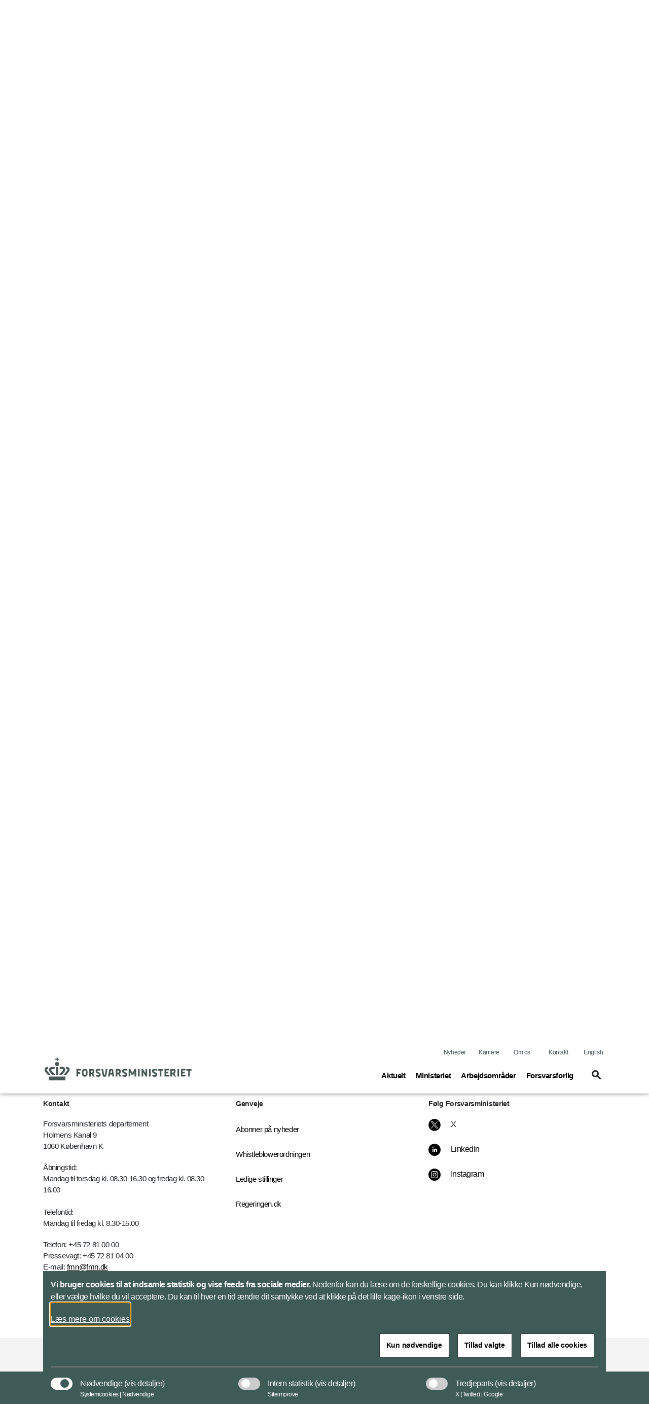

--- FILE ---
content_type: text/html; charset=utf-8
request_url: https://www.fmn.dk/da/nyheder/2008/2008/rapport-om-forsvarsministeriets-kapacitetsundersogelse-vedrorende-havmiljoet/
body_size: 96300
content:


<!DOCTYPE html>
<html lang="da">

    <head>
        <meta charset="utf-8">
        <meta http-equiv="X-UA-Compatible" content="IE=edge">
        <meta name="viewport" content="width=device-width, initial-scale=1">
        <title>Rapport om Forsvarsministeriets kapacitetsunders&#xF8;gelse vedr&#xF8;rende havmilj&#xF8;et</title>

        <meta property="og:site_name"
            content="Forsvarsministeriet">
        <meta name="description" content="-">

        <meta name="kip:version" content="1.0.0.0">
        <meta name="kip:host" content="loyment-75c5fbf958-97k79">
        <meta name="kip:pagetype" content="NewsPage">

        <meta name="og:title" content="Rapport om Forsvarsministeriets kapacitetsundersøgelse vedrørende havmiljøet">
        <meta name="og:description" content="-">
        <meta name="og:image" content="https://www.fmn.dk/">
        <meta name="og:url" content="https://www.fmn.dk/da/nyheder/2008/2008/rapport-om-forsvarsministeriets-kapacitetsundersogelse-vedrorende-havmiljoet/">
        <meta name="og:type" content="text/html">
        <meta property="og:title" content="Rapport om Forsvarsministeriets kapacitetsundersøgelse vedrørende havmiljøet">
        <meta property="og:description"
            content="-">
        <meta property="og:image" content="https://www.fmn.dk/">
        <meta property="og:url" content="https://www.fmn.dk/da/nyheder/2008/2008/rapport-om-forsvarsministeriets-kapacitetsundersogelse-vedrorende-havmiljoet/">
        <meta name="twitter:card" content="summary_large_image">
        <meta name="twitter:title" content="Rapport om Forsvarsministeriets kapacitetsundersøgelse vedrørende havmiljøet">
        <meta name="twitter:image" content="https://www.fmn.dk/">
        <meta name="twitter:description"
            content="-">

        <link rel="preload" href="/UI/dist/scripts/jquery.min.js" as="script">
        <link rel="preload" href="/UI/dist/scripts/bundle.min.js" as="script">
        <link rel="preload" href="/UI/dist/scripts/bootstrap.bundle.min.js" as="script">
        <link rel="preload" href="/UI/dist/scripts/hammer.min.js" as="script">
        <link rel="preload" href="/UI/dist/scripts/d3.min.js" as="script">
        <link rel="preload" href="/UI/dist/scripts/topojson.min.js" as="script">
        <link rel="preload" href="/UI/dist/scripts/planetaryjs.min.js" as="script">

        <script defer src="/UI/dist/scripts/jquery.min.js"></script>
        <script defer src="/UI/dist/scripts/bundle.min.js"></script>
        <script defer src="/UI/dist/scripts/bootstrap.bundle.min.js"></script>
        <script defer src="/UI/dist/scripts/hammer.min.js"></script>
        <script defer src="/UI/dist/scripts/d3.min.js"></script>
        <script defer src="/UI/dist/scripts/topojson.min.js"></script>
        <script defer src="/UI/dist/scripts/planetaryjs.min.js"></script>

        <link href="https://www.fmn.dk/da/nyheder/2008/2008/rapport-om-forsvarsministeriets-kapacitetsundersogelse-vedrorende-havmiljoet/" rel="canonical" />
        
        

<link rel="apple-touch-icon" sizes="180x180" href="/globalassets/fmn/billeder/master/-fmn-152-2020-master.png">
<link rel="icon" type="image/png" sizes="32x32" href="/globalassets/fmn/billeder/master/-fmn-32-2020-master.png">
<link rel="icon" type="image/png" sizes="16x16" href="/globalassets/fmn/billeder/master/-fmn-16-2020-master.png">
<link rel="shortcut icon" type="image/png" sizes="192x192" href="/globalassets/fmn/billeder/master/-fmn-192-2020-master.png">

        <link rel="preload" href='/UI/dist/css/themes/forsvarsministeriet.min.css' as="style">
        <link rel="stylesheet" type='text/css' href="/UI/dist/css/themes/forsvarsministeriet.min.css">

    </head>

    <body>
        <script type="application/ld+json">
    {
        "@context": "https://schema.org/",
        "@type": "WebPage",
        "name": "Rapport om Forsvarsministeriets kapacitetsunders&#xF8;gelse vedr&#xF8;rende havmilj&#xF8;et",
        "url": "https://www.fmn.dk/da/nyheder/2008/2008/rapport-om-forsvarsministeriets-kapacitetsundersogelse-vedrorende-havmiljoet/",
        "isPartOf":{
            "@type":"WebSite",
            "name":"Forsvarsministeriet",
            "url":"https://www.fmn.dk/da/"
        }
    }
    </script>

        
    <script type="application/ld+json">
    {
      "@context": "https://schema.org",
      "@type": "Article",
      "mainEntityOfPage": {
        "@type": "WebPage",
        "@id": "https://www.fmn.dk/da/nyheder/2008/2008/rapport-om-forsvarsministeriets-kapacitetsundersogelse-vedrorende-havmiljoet/"
      },
      "headline": "Rapport om Forsvarsministeriets kapacitetsunders&#xF8;gelse vedr&#xF8;rende havmilj&#xF8;et",
      "description": "-",
      "image":  "",
      "author": {
        "@type": "GovernmentOrganization",
        "name": "Forsvarsministeriet"
      },
      "publisher": {
        "@type": "GovernmentOrganization",
        "name": "Forsvarsministeriet",
        "logo": {
          "@type": "ImageObject",
          "url": "https://www.fmn.dk/globalassets/fmn/billeder/logoer/fmn_graa_logo.svg"
        }
      },
      "datePublished":"2008-04-15"
    }
    </script>



        




<header id="header" class="header">
    <div class="header_skip">
        <a id="skip" href="#main" title="skip to content">Flyt til indhold</a>
    </div>




<div class="warning-banner d-none">
    <div class="container pb-3">
        <div class="row">
            <div class="col-12 col-md-1 icon">
                <span class="material-icons icons-report-problem" data-icon="report_problem" role="button" aria-hidden="true"></span>
            </div>
            <div class="col-12 col-md-11">
                



                <button class="btn btn-primary mt-4 btn-disable" tabindex="0" type="button">Vis ikke denne meddelelse igen</button>
            </div>
        </div>
    </div>
    <div class="container">
        <div class="row">
            <div class="col-12 col-md-12 d-flex justify-content-center">
                <button class="btn btn-close p-0" aria-label="Minimer beredskabsbanner">
                    <span class="material-icons-outlined icons-keyboard-arrow-up open" data-icon="keyboard_arrow_up"></span>
                </button>
            </div>
        </div>
    </div>
</div>
            <nav class="navbar navbar-expand-lg navbar-light" aria-label="Navigation">
                <div class="container">
                    <div class="row align-items-center justify-content-between w-100 m-0">

                        <a class="navbar-brand" href="/da/">
                            <img src="/globalassets/fmn/billeder/logoer/fmn_80pix.svg" alt="Forsvarsministeriets hjemmeside" class="logo logo--no-sticky">
                            <img src="/globalassets/fmn/billeder/logoer/fmn_graa_logo.svg" alt="Forsvarsministeriets hjemmeside" class="logo logo--sticky">
                        </a>

                            <button tabindex="0" class="navbar-toggler" type="button" data-toggle="toggleMobileMenu" data-target="#navbarMobile" aria-controls="navbarMobile" aria-expanded="false" name="Vis menu" aria-label="Vis menu">
                                <span class="material-icons-outlined icons-menu" data-icon="menu"></span>
                            </button>
                            <!-- Menu responsive B -->




<!-- Menu responsive -->
<div class="collapse navbar-collapse navbarMobileMenuClosed" id="navbarMobile">

    <div class="navbar-mobile-brand">
        <img src="/globalassets/fmn/billeder/logoer/fmn_graa_logo.svg" alt="Forsvarsministeriets hjemmeside" class="logo logo--sticky">
        <button tabindex="0" type="button" class="btn navbar-mobile-close" name="Luk menu"
            aria-label="Luk menu">
            <span class="material-icons-outlined icons-close" data-icon="close"></span>
        </button>
    </div>
    <div class="navbar-nav-mobile">
        <div class="accordion" id="accordionMegaMenu">
            <div class="input-group mb3 search-section">
<form action="/da/servicemappe/sogeresultatside/" id="mobileSearchForm" method="get">                        <fieldset class="search-input-wrapper">
                            <div>
                                <legend class="sr-only">Søg</legend>
                                <label for="query" class="sr-only">Søg</label>
                                <input type="text" class="form-control" placeholder="Søg"
                                    pattern="^[a-zA-Z-æøåÆØÅ]+*?$" name="query" id="mobileQuery"
                                    aria-owns="mobile-search-suggestions" data-suggestion-url="/da/servicemappe/sogeresultatside/"
                                    autocomplete="off" aria-haspopup="listbox" aria-describedby="search-help"
                                    aria-autocomplete="list">
                                <button type="submit" class="btn btn-none navbar-mobile-search"
                                    aria-label="Søg">
                                    <span class="material-icons-outlined icons-search" data-icon="search"></span>
                                </button>
                            </div>
                            <div class="search-suggestions" id="mobile-search-suggestions" role="listbox"
                                aria-label="Search suggestions" aria-expanded="false">
                            </div>
                        </fieldset>
</form>            </div>


                    <div class="card">
                            <div class="card-header" id="mobileHeadning0">
                                <div class="mega-menu-header2">
                                    <button tabindex="0" class="btn btn-link btn-menu collapsed" type="button"
                                        data-toggle="collapse" data-target="#mobile0" aria-expanded="false"
                                        aria-controls="mobileHeadning0">
                                        <span class="text">
                                            <span
                                                class="material-icons-outlined icon icon-plus more icons-add-forsvarsministeriet"
                                                data-icon="add"></span>
                                            Aktuelt<span class="sr-only">(current)</span>
                                        </span>
                                    </button>
                                </div>
                            </div>
                            <div id="mobile0" class="collapse" aria-labelledby="mobile0"
                                data-parent="#accordionMegaMenu">
                                <div class="card-body">

<p class="title">Nyheder</p>
<ul class="nav-list">
			<li class="item mega-menu-item">
				<a href="/da/nyheder/" class="link link-secondary mega-menu-link">
					Seneste nyheder
				</a>
			</li>
			<li class="item mega-menu-item">
				<a href="/da/nyheder/abonner/" class="link link-secondary mega-menu-link">
					Abonner p&#xE5; nyhedsmail
				</a>
			</li>
			<li class="item mega-menu-item">
				<a href="/da/nyheder/nyhedsarkiv/" class="link link-secondary mega-menu-link">
					Nyhedsarkiv
				</a>
			</li>
</ul>
                                </div>
                            </div>
                    </div>
                    <div class="card">
                            <div class="card-header" id="mobileHeadning1">
                                <div class="mega-menu-header2">
                                    <button tabindex="0" class="btn btn-link btn-menu collapsed" type="button"
                                        data-toggle="collapse" data-target="#mobile1" aria-expanded="false"
                                        aria-controls="mobileHeadning1">
                                        <span class="text">
                                            <span
                                                class="material-icons-outlined icon icon-plus more icons-add-forsvarsministeriet"
                                                data-icon="add"></span>
                                            Ministeriet<span class="sr-only">(current)</span>
                                        </span>
                                    </button>
                                </div>
                            </div>
                            <div id="mobile1" class="collapse" aria-labelledby="mobile1"
                                data-parent="#accordionMegaMenu">
                                <div class="card-body">

<p class="title">Forsvarsministeriet</p>
<ul class="nav-list">
			<li class="item mega-menu-item">
				<a href="/da/ministeriet/forsvarsministeren/ministeren/" class="link link-secondary mega-menu-link">
					Ministeren
				</a>
			</li>
			<li class="item mega-menu-item">
				<a href="/da/ministeriet/forsvarsministeriet/departementschefen/" class="link link-secondary mega-menu-link">
					Departementschefen
				</a>
			</li>
			<li class="item mega-menu-item">
				<a href="/da/ministeriet/forsvarsministeriet/departementets-organisation/" class="link link-secondary mega-menu-link">
					Departementets organisation
				</a>
			</li>
			<li class="item mega-menu-item">
				<a href="/da/ministeriet/forsvarsministeriet/vision-og-mission/" class="link link-secondary mega-menu-link">
					Mission og vision
				</a>
			</li>
			<li class="item mega-menu-item">
				<a href="/da/ministeriet/forsvarsministeren/folketings--og-lovstof/" class="link link-secondary mega-menu-link">
					Folketings- og lovstof
				</a>
			</li>
</ul>

<p class="title">Ministeromr&#xE5;det</p>
<ul class="nav-list">
			<li class="item mega-menu-item">
				<a href="/da/ministeriet/ministeromradet/forsvarsministeriets-myndighedsomrade/" class="link link-secondary mega-menu-link">
					Ministeromr&#xE5;dets organisation
				</a>
			</li>
			<li class="item mega-menu-item">
				<a href="/da/ministeriet/ministeromradet/forsvarskommandoen/" class="link link-secondary mega-menu-link">
					Forsvaret
				</a>
			</li>
			<li class="item mega-menu-item">
				<a href="/da/ministeriet/ministeromradet/forsvarsministeriets-auditorkorps/" class="link link-secondary mega-menu-link">
					Audit&#xF8;rkorpset
				</a>
			</li>
			<li class="item mega-menu-item">
				<a href="/da/ministeriet/ministeromradet/hjemmevarnet/" class="link link-secondary mega-menu-link">
					Hjemmev&#xE6;rnet
				</a>
			</li>
			<li class="item mega-menu-item">
				<a href="/da/ministeriet/ministeromradet/forsvarsministeriets-regnskabsstyrelse/" class="link link-secondary mega-menu-link">
					Regnskabsstyrelsen
				</a>
			</li>
			<li class="item mega-menu-item">
				<a href="/da/ministeriet/ministeromradet/forsvarsministeriets-materiel--og-indkobsstyrelse/" class="link link-secondary mega-menu-link">
					Materiel- og Indk&#xF8;bsstyrelsen
				</a>
			</li>
			<li class="item mega-menu-item">
				<a href="/da/ministeriet/ministeromradet/forsvarets-efterretningstjeneste/" class="link link-secondary mega-menu-link">
					Forsvarets Efterretningstjeneste
				</a>
			</li>
</ul>

<p class="title">Forsvarsministeriets historie</p>
<ul class="nav-list">
			<li class="item mega-menu-item">
				<a href="/da/ministeriet/forsvarsministeriet/forsvarsministeriets-historie/" class="link link-secondary mega-menu-link">
					Etablering af Forsvarsministeriet
				</a>
			</li>
			<li class="item mega-menu-item">
				<a href="/da/ministeriet/forsvarsministeren/tidligere-forsvarsministre/" class="link link-secondary mega-menu-link">
					Tidligere forsvarsministre
				</a>
			</li>
			<li class="item mega-menu-item">
				<a href="/da/om-os/publikationer/2025/forsvarsministeriet-75-ar/" class="link link-secondary mega-menu-link">
					Forsvarsministeriet 75 &#xE5;r
				</a>
			</li>
</ul>
                                </div>
                            </div>
                    </div>
                    <div class="card">
                            <div class="card-header" id="mobileHeadning2">
                                <div class="mega-menu-header2">
                                    <button tabindex="0" class="btn btn-link btn-menu collapsed" type="button"
                                        data-toggle="collapse" data-target="#mobile2" aria-expanded="false"
                                        aria-controls="mobileHeadning2">
                                        <span class="text">
                                            <span
                                                class="material-icons-outlined icon icon-plus more icons-add-forsvarsministeriet"
                                                data-icon="add"></span>
                                            Arbejdsomr&#xE5;der<span class="sr-only">(current)</span>
                                        </span>
                                    </button>
                                </div>
                            </div>
                            <div id="mobile2" class="collapse" aria-labelledby="mobile2"
                                data-parent="#accordionMegaMenu">
                                <div class="card-body">

<p class="title">Forlig og &#xF8;konomi</p>
<ul class="nav-list">
			<li class="item mega-menu-item">
				<a href="/da/arbejdsomraader/forlig-og-okonomi/forsvarsforlig-2024-2033/" class="link link-secondary mega-menu-link">
					Forsvarsforlig
				</a>
			</li>
			<li class="item mega-menu-item">
				<a href="/da/arbejdsomraader/forlig-og-okonomi/forsvarspolitik/" class="link link-secondary mega-menu-link">
					Forsvarspolitik
				</a>
			</li>
			<li class="item mega-menu-item">
				<a href="/da/arbejdsomraader/forlig-og-okonomi/okonomi-og-styring/" class="link link-secondary mega-menu-link">
					&#xD8;konomi og styring
				</a>
			</li>
			<li class="item mega-menu-item">
				<a href="/da/arbejdsomraader/forlig-og-okonomi/forsvarskommissioner/" class="link link-secondary mega-menu-link">
					Forsvarskommissioner
				</a>
			</li>
</ul>

<p class="title">Internationale operationer</p>
<ul class="nav-list">
			<li class="item mega-menu-item">
				<a href="/da/arbejdsomraader/internationale-operationer/igangvarende-operationer/" class="link link-secondary mega-menu-link">
					Igangv&#xE6;rende operationer
				</a>
			</li>
			<li class="item mega-menu-item">
				<a href="/da/arbejdsomraader/internationale-operationer/den-politiske-beslutning/" class="link link-secondary mega-menu-link">
					Den politiske beslutning
				</a>
			</li>
			<li class="item mega-menu-item">
				<a href="/da/arbejdsomraader/internationale-operationer/stabiliseringsindsatser/" class="link link-secondary mega-menu-link">
					Stabiliseringsindsatser
				</a>
			</li>
			<li class="item mega-menu-item">
				<a href="/da/arbejdsomraader/internationale-operationer/militarmanual-og-krigens-love/" class="link link-secondary mega-menu-link">
					Den humanit&#xE6;re folkeret
				</a>
			</li>
</ul>

<p class="title">Veteraner</p>
<ul class="nav-list">
			<li class="item mega-menu-item">
				<a href="/da/arbejdsomraader/veteraner/veteranpolitik/" class="link link-secondary mega-menu-link">
					Veteranpolitik
				</a>
			</li>
			<li class="item mega-menu-item">
				<a href="/da/arbejdsomraader/veteraner/medaljer-og-haderstegn/" class="link link-secondary mega-menu-link">
					Medaljer og h&#xE6;derstegn
				</a>
			</li>
			<li class="item mega-menu-item">
				<a href="/da/arbejdsomraader/veteraner/veterancentret/" class="link link-secondary mega-menu-link">
					Veterancentret
				</a>
			</li>
</ul>

<p class="title">Cybersikkerhed</p>
<ul class="nav-list">
			<li class="item mega-menu-item">
				<a href="/da/arbejdsomraader/cybersikkerhed/om-cybersikkerhed/" class="link link-secondary mega-menu-link">
					Om cybersikkerhed
				</a>
			</li>
			<li class="item mega-menu-item">
				<a href="/da/arbejdsomraader/cybersikkerhed/national-strategi/" class="link link-secondary mega-menu-link">
					National strategi
				</a>
			</li>
</ul>

<p class="title">Internationalt samarbejde</p>
<ul class="nav-list">
			<li class="item mega-menu-item">
				<a href="/da/arbejdsomraader/internationalt-samarbejde/nato/" class="link link-secondary mega-menu-link">
					NATO
				</a>
			</li>
			<li class="item mega-menu-item">
				<a href="/da/arbejdsomraader/internationalt-samarbejde/eu/" class="link link-secondary mega-menu-link">
					EU
				</a>
			</li>
			<li class="item mega-menu-item">
				<a href="/da/arbejdsomraader/internationalt-samarbejde/fn/" class="link link-secondary mega-menu-link">
					FN
				</a>
			</li>
			<li class="item mega-menu-item">
				<a href="/da/arbejdsomraader/internationalt-samarbejde/nordefco/" class="link link-secondary mega-menu-link">
					NORDEFCO
				</a>
			</li>
			<li class="item mega-menu-item">
				<a href="/da/arbejdsomraader/internationalt-samarbejde/beredskabssamarbejde/" class="link link-secondary mega-menu-link">
					Beredskabssamarbejde
				</a>
			</li>
			<li class="item mega-menu-item">
				<a href="/da/arbejdsomraader/internationalt-samarbejde/osce/" class="link link-secondary mega-menu-link">
					OSCE
				</a>
			</li>
			<li class="item mega-menu-item">
				<a href="/da/arbejdsomraader/internationalt-samarbejde/northern-group/" class="link link-secondary mega-menu-link">
					Northern Group
				</a>
			</li>
			<li class="item mega-menu-item">
				<a href="/da/arbejdsomraader/internationalt-samarbejde/jef/" class="link link-secondary mega-menu-link">
					JEF
				</a>
			</li>
</ul>

<p class="title">Nationale opgaver</p>
<ul class="nav-list">
			<li class="item mega-menu-item">
				<a href="/da/arbejdsomraader/nationale-opgaver/forsvaret-hjemmevarnet/" class="link link-secondary mega-menu-link">
					Forsvaret og Hjemmev&#xE6;rnet
				</a>
			</li>
			<li class="item mega-menu-item">
				<a href="/da/arbejdsomraader/nationale-opgaver/arktis/" class="link link-secondary mega-menu-link">
					Arktis og Nordatlanten
				</a>
			</li>
			<li class="item mega-menu-item">
				<a href="/da/arbejdsomraader/nationale-opgaver/bistand-til-politiet/" class="link link-secondary mega-menu-link">
					Bistand til Politiet
				</a>
			</li>
			<li class="item mega-menu-item">
				<a href="/da/arbejdsomraader/nationale-opgaver/frivillige/" class="link link-secondary mega-menu-link">
					Frivillige
				</a>
			</li>
			<li class="item mega-menu-item">
				<a href="/da/om-os/publikationer/2022/godt-naboskab/" class="link link-secondary mega-menu-link">
					Godt naboskab
				</a>
			</li>
</ul>

<p class="title">Materiel og etablissement</p>
<ul class="nav-list">
			<li class="item mega-menu-item">
				<a href="/da/arbejdsomraader/materiel-og-industri/materiel-og-industri2/" class="link link-secondary mega-menu-link">
					Materiel og industri
				</a>
			</li>
			<li class="item mega-menu-item">
				<a href="/da/arbejdsomraader/materiel-og-industri/miljo-og-energi2/" class="link link-secondary mega-menu-link">
					Klima og milj&#xF8;
				</a>
			</li>
</ul>

<p class="title">&#xD8;vrige</p>
<ul class="nav-list">
			<li class="item mega-menu-item">
				<a href="/da/emne/rsa/" class="link link-secondary mega-menu-link">
					Sikkerhedspolitisk analysegruppe
				</a>
			</li>
			<li class="item mega-menu-item">
				<a href="/da/emne/slr/" class="link link-secondary mega-menu-link">
					Skibsfartens og Luftfartens Redningsr&#xE5;d
				</a>
			</li>
</ul>
                                </div>
                            </div>
                    </div>
                    <div class="card">
                            <div class="card-header" id="mobileHeadning3">
                                <div class="mega-menu-header2">
                                    <button tabindex="0" class="btn btn-link btn-menu collapsed" type="button"
                                        data-toggle="collapse" data-target="#mobile3" aria-expanded="false"
                                        aria-controls="mobileHeadning3">
                                        <span class="text">
                                            <span
                                                class="material-icons-outlined icon icon-plus more icons-add-forsvarsministeriet"
                                                data-icon="add"></span>
                                            Forsvarsforlig<span class="sr-only">(current)</span>
                                        </span>
                                    </button>
                                </div>
                            </div>
                            <div id="mobile3" class="collapse" aria-labelledby="mobile3"
                                data-parent="#accordionMegaMenu">
                                <div class="card-body">

<p class="title">Politiske aftaler</p>
<ul class="nav-list">
			<li class="item mega-menu-item">
				<a href="/da/arbejdsomraader/forlig-og-okonomi/forsvarsforlig-2024-2033/" class="link link-secondary mega-menu-link">
					Forsvarsforlig 2024-2033
				</a>
			</li>
			<li class="item mega-menu-item">
				<a href="/da/arbejdsomraader/forlig-og-okonomi/forsvarsforlig-2024-2033/politiske-aftaler/" class="link link-secondary mega-menu-link">
					Politiske aftaler
				</a>
			</li>
			<li class="item mega-menu-item">
				<a href="/da/arbejdsomraader/forlig-og-okonomi/forsvarsforlig-2024-2033/styrkelse-af-forsvarets-kampkraft/" class="link link-secondary mega-menu-link">
					Styrkelse af Forsvarets kampkraft
				</a>
			</li>
</ul>

<p class="title">Implementering af forliget</p>
<ul class="nav-list">
			<li class="item mega-menu-item">
				<a href="/da/emne/status-paa-implementering/" class="link link-secondary mega-menu-link">
					Status p&#xE5; implementering
				</a>
			</li>
			<li class="item mega-menu-item">
				<a href="/da/arbejdsomraader/forlig-og-okonomi/okonomi-og-styring/" class="link link-secondary mega-menu-link">
					&#xD8;konomi og styring
				</a>
			</li>
</ul>
                                </div>
                            </div>
                    </div>
        </div>
    </div>
    <div class="global-menu-mobile">
        


<ul class="list">
			<li class="item">
				<a class="link" href="/da/nyheder/">Nyheder</a>
			</li>
			<li class="item">
				<a class="link" href="/da/karriere/">Karriere</a>
			</li>

		<li class="item">
			<a class="link" href="/da/om-os/">Om os</a>
		</li>
		<li class="item">
			<a class="link" href="/da/kontakt/">Kontakt</a>
		</li>

		<li class="item">
				<a class="link" lang="en" href="/en/">English</a>
		</li>
</ul>
    </div>

</div>
                            <!-- Menu normal B -->





<!-- Menu normal -->
<div class="collapse navbar-collapse" id="navbarDesktop">
    <div class="global-menu-desktop">
        


<ul class="list">
			<li class="item">
				<a class="link" href="/da/nyheder/">Nyheder</a>
			</li>
			<li class="item">
				<a class="link" href="/da/karriere/">Karriere</a>
			</li>

		<li class="item">
			<a class="link" href="/da/om-os/">Om os</a>
		</li>
		<li class="item">
			<a class="link" href="/da/kontakt/">Kontakt</a>
		</li>

		<li class="item">
				<a class="link" lang="en" href="/en/">English</a>
		</li>
</ul>
    </div>

        <ul class="navbar-nav">
                    <li class="nav-item">
                        <a class="nav-link" data-toggle="collapse" href="#megaMenu1" role="button" aria-expanded="false" title="Toggle mega menu">
                            Aktuelt<span class="sr-only">(current)</span>
                        </a>
                    </li>
                    <li class="nav-item">
                        <a class="nav-link" data-toggle="collapse" href="#megaMenu2" role="button" aria-expanded="false" title="Toggle mega menu">
                            Ministeriet<span class="sr-only">(current)</span>
                        </a>
                    </li>
                    <li class="nav-item">
                        <a class="nav-link" data-toggle="collapse" href="#megaMenu3" role="button" aria-expanded="false" title="Toggle mega menu">
                            Arbejdsomr&#xE5;der<span class="sr-only">(current)</span>
                        </a>
                    </li>
                    <li class="nav-item">
                        <a class="nav-link" data-toggle="collapse" href="#megaMenu4" role="button" aria-expanded="false" title="Toggle mega menu">
                            Forsvarsforlig<span class="sr-only">(current)</span>
                        </a>
                    </li>

            <li class="nav-item">
                    <a class="btn toggleSearch collapsed" data-toggle="collapse" href="#searchHeader" role="button" aria-expanded="false" aria-controls="searchHeader" aria-label="Vis søgefelt" id="searchButton">
                        <span class="material-icons-outlined icons-search" data-icon="search"></span>
                    </a>
            </li>
        </ul>

</div>

                    </div>
                </div>
            </nav>


<div class="collapse mega-menu" id=megaMenu1>
    <div class="content">
        <div class="mega-menu-close">
            <a class="mega-menu-close-button" data-toggle="collapse" href="#megaMenu1" role="button" aria-label="Luk menu">
                <span class="material-icons-outlined icons-close" data-icon="close"></span>
            </a>
        </div>
        <div class="row">
                <div class="col-12">
                    <div class="mega-menu-header1 subject">Aktuelt</div>
                    <div class="row scrollMega">
                            <div class="col-3">

<p class="title">Nyheder</p>
<ul class="nav-list">
			<li class="item mega-menu-item">
				<a href="/da/nyheder/" class="link link-secondary mega-menu-link">
					Seneste nyheder
				</a>
			</li>
			<li class="item mega-menu-item">
				<a href="/da/nyheder/abonner/" class="link link-secondary mega-menu-link">
					Abonner p&#xE5; nyhedsmail
				</a>
			</li>
			<li class="item mega-menu-item">
				<a href="/da/nyheder/nyhedsarkiv/" class="link link-secondary mega-menu-link">
					Nyhedsarkiv
				</a>
			</li>
</ul>
                            </div>
                    </div>
                </div>
        </div>
    </div>
   </div>
<div class="collapse mega-menu" id=megaMenu2>
    <div class="content">
        <div class="mega-menu-close">
            <a class="mega-menu-close-button" data-toggle="collapse" href="#megaMenu2" role="button" aria-label="Luk menu">
                <span class="material-icons-outlined icons-close" data-icon="close"></span>
            </a>
        </div>
        <div class="row">
                <div class="col-12">
                    <div class="mega-menu-header1 subject">Ministeriet</div>
                    <div class="row scrollMega">
                            <div class="col-3">

<p class="title">Forsvarsministeriet</p>
<ul class="nav-list">
			<li class="item mega-menu-item">
				<a href="/da/ministeriet/forsvarsministeren/ministeren/" class="link link-secondary mega-menu-link">
					Ministeren
				</a>
			</li>
			<li class="item mega-menu-item">
				<a href="/da/ministeriet/forsvarsministeriet/departementschefen/" class="link link-secondary mega-menu-link">
					Departementschefen
				</a>
			</li>
			<li class="item mega-menu-item">
				<a href="/da/ministeriet/forsvarsministeriet/departementets-organisation/" class="link link-secondary mega-menu-link">
					Departementets organisation
				</a>
			</li>
			<li class="item mega-menu-item">
				<a href="/da/ministeriet/forsvarsministeriet/vision-og-mission/" class="link link-secondary mega-menu-link">
					Mission og vision
				</a>
			</li>
			<li class="item mega-menu-item">
				<a href="/da/ministeriet/forsvarsministeren/folketings--og-lovstof/" class="link link-secondary mega-menu-link">
					Folketings- og lovstof
				</a>
			</li>
</ul>
                            </div>
                            <div class="col-3">

<p class="title">Ministeromr&#xE5;det</p>
<ul class="nav-list">
			<li class="item mega-menu-item">
				<a href="/da/ministeriet/ministeromradet/forsvarsministeriets-myndighedsomrade/" class="link link-secondary mega-menu-link">
					Ministeromr&#xE5;dets organisation
				</a>
			</li>
			<li class="item mega-menu-item">
				<a href="/da/ministeriet/ministeromradet/forsvarskommandoen/" class="link link-secondary mega-menu-link">
					Forsvaret
				</a>
			</li>
			<li class="item mega-menu-item">
				<a href="/da/ministeriet/ministeromradet/forsvarsministeriets-auditorkorps/" class="link link-secondary mega-menu-link">
					Audit&#xF8;rkorpset
				</a>
			</li>
			<li class="item mega-menu-item">
				<a href="/da/ministeriet/ministeromradet/hjemmevarnet/" class="link link-secondary mega-menu-link">
					Hjemmev&#xE6;rnet
				</a>
			</li>
			<li class="item mega-menu-item">
				<a href="/da/ministeriet/ministeromradet/forsvarsministeriets-regnskabsstyrelse/" class="link link-secondary mega-menu-link">
					Regnskabsstyrelsen
				</a>
			</li>
			<li class="item mega-menu-item">
				<a href="/da/ministeriet/ministeromradet/forsvarsministeriets-materiel--og-indkobsstyrelse/" class="link link-secondary mega-menu-link">
					Materiel- og Indk&#xF8;bsstyrelsen
				</a>
			</li>
			<li class="item mega-menu-item">
				<a href="/da/ministeriet/ministeromradet/forsvarets-efterretningstjeneste/" class="link link-secondary mega-menu-link">
					Forsvarets Efterretningstjeneste
				</a>
			</li>
</ul>
                            </div>
                            <div class="col-3">

<p class="title">Forsvarsministeriets historie</p>
<ul class="nav-list">
			<li class="item mega-menu-item">
				<a href="/da/ministeriet/forsvarsministeriet/forsvarsministeriets-historie/" class="link link-secondary mega-menu-link">
					Etablering af Forsvarsministeriet
				</a>
			</li>
			<li class="item mega-menu-item">
				<a href="/da/ministeriet/forsvarsministeren/tidligere-forsvarsministre/" class="link link-secondary mega-menu-link">
					Tidligere forsvarsministre
				</a>
			</li>
			<li class="item mega-menu-item">
				<a href="/da/om-os/publikationer/2025/forsvarsministeriet-75-ar/" class="link link-secondary mega-menu-link">
					Forsvarsministeriet 75 &#xE5;r
				</a>
			</li>
</ul>
                            </div>
                    </div>
                </div>
        </div>
    </div>
   </div>
<div class="collapse mega-menu" id=megaMenu3>
    <div class="content">
        <div class="mega-menu-close">
            <a class="mega-menu-close-button" data-toggle="collapse" href="#megaMenu3" role="button" aria-label="Luk menu">
                <span class="material-icons-outlined icons-close" data-icon="close"></span>
            </a>
        </div>
        <div class="row">
                <div class="col-12">
                    <div class="mega-menu-header1 subject">Arbejdsomr&#xE5;der</div>
                    <div class="row scrollMega">
                            <div class="col-3">

<p class="title">Forlig og &#xF8;konomi</p>
<ul class="nav-list">
			<li class="item mega-menu-item">
				<a href="/da/arbejdsomraader/forlig-og-okonomi/forsvarsforlig-2024-2033/" class="link link-secondary mega-menu-link">
					Forsvarsforlig
				</a>
			</li>
			<li class="item mega-menu-item">
				<a href="/da/arbejdsomraader/forlig-og-okonomi/forsvarspolitik/" class="link link-secondary mega-menu-link">
					Forsvarspolitik
				</a>
			</li>
			<li class="item mega-menu-item">
				<a href="/da/arbejdsomraader/forlig-og-okonomi/okonomi-og-styring/" class="link link-secondary mega-menu-link">
					&#xD8;konomi og styring
				</a>
			</li>
			<li class="item mega-menu-item">
				<a href="/da/arbejdsomraader/forlig-og-okonomi/forsvarskommissioner/" class="link link-secondary mega-menu-link">
					Forsvarskommissioner
				</a>
			</li>
</ul>
                            </div>
                            <div class="col-3">

<p class="title">Internationale operationer</p>
<ul class="nav-list">
			<li class="item mega-menu-item">
				<a href="/da/arbejdsomraader/internationale-operationer/igangvarende-operationer/" class="link link-secondary mega-menu-link">
					Igangv&#xE6;rende operationer
				</a>
			</li>
			<li class="item mega-menu-item">
				<a href="/da/arbejdsomraader/internationale-operationer/den-politiske-beslutning/" class="link link-secondary mega-menu-link">
					Den politiske beslutning
				</a>
			</li>
			<li class="item mega-menu-item">
				<a href="/da/arbejdsomraader/internationale-operationer/stabiliseringsindsatser/" class="link link-secondary mega-menu-link">
					Stabiliseringsindsatser
				</a>
			</li>
			<li class="item mega-menu-item">
				<a href="/da/arbejdsomraader/internationale-operationer/militarmanual-og-krigens-love/" class="link link-secondary mega-menu-link">
					Den humanit&#xE6;re folkeret
				</a>
			</li>
</ul>
                            </div>
                            <div class="col-3">

<p class="title">Veteraner</p>
<ul class="nav-list">
			<li class="item mega-menu-item">
				<a href="/da/arbejdsomraader/veteraner/veteranpolitik/" class="link link-secondary mega-menu-link">
					Veteranpolitik
				</a>
			</li>
			<li class="item mega-menu-item">
				<a href="/da/arbejdsomraader/veteraner/medaljer-og-haderstegn/" class="link link-secondary mega-menu-link">
					Medaljer og h&#xE6;derstegn
				</a>
			</li>
			<li class="item mega-menu-item">
				<a href="/da/arbejdsomraader/veteraner/veterancentret/" class="link link-secondary mega-menu-link">
					Veterancentret
				</a>
			</li>
</ul>
                            </div>
                            <div class="col-3">

<p class="title">Cybersikkerhed</p>
<ul class="nav-list">
			<li class="item mega-menu-item">
				<a href="/da/arbejdsomraader/cybersikkerhed/om-cybersikkerhed/" class="link link-secondary mega-menu-link">
					Om cybersikkerhed
				</a>
			</li>
			<li class="item mega-menu-item">
				<a href="/da/arbejdsomraader/cybersikkerhed/national-strategi/" class="link link-secondary mega-menu-link">
					National strategi
				</a>
			</li>
</ul>
                            </div>
                            <div class="col-3">

<p class="title">Internationalt samarbejde</p>
<ul class="nav-list">
			<li class="item mega-menu-item">
				<a href="/da/arbejdsomraader/internationalt-samarbejde/nato/" class="link link-secondary mega-menu-link">
					NATO
				</a>
			</li>
			<li class="item mega-menu-item">
				<a href="/da/arbejdsomraader/internationalt-samarbejde/eu/" class="link link-secondary mega-menu-link">
					EU
				</a>
			</li>
			<li class="item mega-menu-item">
				<a href="/da/arbejdsomraader/internationalt-samarbejde/fn/" class="link link-secondary mega-menu-link">
					FN
				</a>
			</li>
			<li class="item mega-menu-item">
				<a href="/da/arbejdsomraader/internationalt-samarbejde/nordefco/" class="link link-secondary mega-menu-link">
					NORDEFCO
				</a>
			</li>
			<li class="item mega-menu-item">
				<a href="/da/arbejdsomraader/internationalt-samarbejde/beredskabssamarbejde/" class="link link-secondary mega-menu-link">
					Beredskabssamarbejde
				</a>
			</li>
			<li class="item mega-menu-item">
				<a href="/da/arbejdsomraader/internationalt-samarbejde/osce/" class="link link-secondary mega-menu-link">
					OSCE
				</a>
			</li>
			<li class="item mega-menu-item">
				<a href="/da/arbejdsomraader/internationalt-samarbejde/northern-group/" class="link link-secondary mega-menu-link">
					Northern Group
				</a>
			</li>
			<li class="item mega-menu-item">
				<a href="/da/arbejdsomraader/internationalt-samarbejde/jef/" class="link link-secondary mega-menu-link">
					JEF
				</a>
			</li>
</ul>
                            </div>
                            <div class="col-3">

<p class="title">Nationale opgaver</p>
<ul class="nav-list">
			<li class="item mega-menu-item">
				<a href="/da/arbejdsomraader/nationale-opgaver/forsvaret-hjemmevarnet/" class="link link-secondary mega-menu-link">
					Forsvaret og Hjemmev&#xE6;rnet
				</a>
			</li>
			<li class="item mega-menu-item">
				<a href="/da/arbejdsomraader/nationale-opgaver/arktis/" class="link link-secondary mega-menu-link">
					Arktis og Nordatlanten
				</a>
			</li>
			<li class="item mega-menu-item">
				<a href="/da/arbejdsomraader/nationale-opgaver/bistand-til-politiet/" class="link link-secondary mega-menu-link">
					Bistand til Politiet
				</a>
			</li>
			<li class="item mega-menu-item">
				<a href="/da/arbejdsomraader/nationale-opgaver/frivillige/" class="link link-secondary mega-menu-link">
					Frivillige
				</a>
			</li>
			<li class="item mega-menu-item">
				<a href="/da/om-os/publikationer/2022/godt-naboskab/" class="link link-secondary mega-menu-link">
					Godt naboskab
				</a>
			</li>
</ul>
                            </div>
                            <div class="col-3">

<p class="title">Materiel og etablissement</p>
<ul class="nav-list">
			<li class="item mega-menu-item">
				<a href="/da/arbejdsomraader/materiel-og-industri/materiel-og-industri2/" class="link link-secondary mega-menu-link">
					Materiel og industri
				</a>
			</li>
			<li class="item mega-menu-item">
				<a href="/da/arbejdsomraader/materiel-og-industri/miljo-og-energi2/" class="link link-secondary mega-menu-link">
					Klima og milj&#xF8;
				</a>
			</li>
</ul>
                            </div>
                            <div class="col-3">

<p class="title">&#xD8;vrige</p>
<ul class="nav-list">
			<li class="item mega-menu-item">
				<a href="/da/emne/rsa/" class="link link-secondary mega-menu-link">
					Sikkerhedspolitisk analysegruppe
				</a>
			</li>
			<li class="item mega-menu-item">
				<a href="/da/emne/slr/" class="link link-secondary mega-menu-link">
					Skibsfartens og Luftfartens Redningsr&#xE5;d
				</a>
			</li>
</ul>
                            </div>
                    </div>
                </div>
        </div>
    </div>
   </div>
<div class="collapse mega-menu" id=megaMenu4>
    <div class="content">
        <div class="mega-menu-close">
            <a class="mega-menu-close-button" data-toggle="collapse" href="#megaMenu4" role="button" aria-label="Luk menu">
                <span class="material-icons-outlined icons-close" data-icon="close"></span>
            </a>
        </div>
        <div class="row">
                <div class="col-12">
                    <div class="mega-menu-header1 subject">Forsvarsforlig</div>
                    <div class="row scrollMega">
                            <div class="col-3">

<p class="title">Politiske aftaler</p>
<ul class="nav-list">
			<li class="item mega-menu-item">
				<a href="/da/arbejdsomraader/forlig-og-okonomi/forsvarsforlig-2024-2033/" class="link link-secondary mega-menu-link">
					Forsvarsforlig 2024-2033
				</a>
			</li>
			<li class="item mega-menu-item">
				<a href="/da/arbejdsomraader/forlig-og-okonomi/forsvarsforlig-2024-2033/politiske-aftaler/" class="link link-secondary mega-menu-link">
					Politiske aftaler
				</a>
			</li>
			<li class="item mega-menu-item">
				<a href="/da/arbejdsomraader/forlig-og-okonomi/forsvarsforlig-2024-2033/styrkelse-af-forsvarets-kampkraft/" class="link link-secondary mega-menu-link">
					Styrkelse af Forsvarets kampkraft
				</a>
			</li>
</ul>
                            </div>
                            <div class="col-3">

<p class="title">Implementering af forliget</p>
<ul class="nav-list">
			<li class="item mega-menu-item">
				<a href="/da/emne/status-paa-implementering/" class="link link-secondary mega-menu-link">
					Status p&#xE5; implementering
				</a>
			</li>
			<li class="item mega-menu-item">
				<a href="/da/arbejdsomraader/forlig-og-okonomi/okonomi-og-styring/" class="link link-secondary mega-menu-link">
					&#xD8;konomi og styring
				</a>
			</li>
</ul>
                            </div>
                    </div>
                </div>
        </div>
    </div>
   </div>
<div class="collapse search-in-header" id="searchHeader">
    <div class="container">
        <div class="search-section">

<form action="/da/servicemappe/sogeresultatside/" id="searchForm" method="get">                <fieldset class="search-input-wrapper">
                    <legend class="sr-only">Søg</legend>
                    <label for="query" class="sr-only">Søg</label>
                    <input type="text" tabindex="0" class="form-control search-input-field"
                        placeholder="Søg" name="query" id="query"
                        data-suggestion-url="/da/servicemappe/sogeresultatside/" autocomplete="off" aria-haspopup="listbox"
                        aria-owns="search-suggestions" aria-describedby="search-help" aria-autocomplete="list">
                    <button type="submit" title="Søg" tabindex="0" class="btn btn-none search"
                        aria-label="Søg">
                        <span class="material-icons-outlined icons-search" data-icon="search" aria-hidden="true"></span>
                    </button>
                </fieldset>
</form>
            <div class="search-suggestions" id="search-suggestions" role="listbox" aria-label="Search suggestions"
                aria-expanded="false">
            </div>
        </div>
    </div>
</div>
</header>


    <div class="container">
            <div class="seperator seperator--green seperator--green--25"></div>
        <nav id="breadcrumb" aria-labelledby="linkname">
            <ol class="breadcrumb">

                            <li class="breadcrumb-item">
                                <a class="link" tabindex="0" href="/da/" title="FMN" aria-label="FMN">FMN</a>
                            </li>
                            <li class="breadcrumb-item">
                                <a class="link" tabindex="0" href="/da/nyheder/" title="Nyheder" aria-label="Nyheder">Nyheder</a>
                            </li>
                            <li class="breadcrumb-item" id="linkname">
                                <a class="link active" tabindex="0" href="/da/nyheder/2008/" title="2008" aria-label="2008">2008</a>
                            </li>
            </ol>
        </nav>
    </div>

        <main>
            


<section class="container" id="main">
    <div class="row">
        <div class="col-12">
            <div class="page-header news-first-title mb-4">
                



	<h1 class="mb-3">Rapport om Forsvarsministeriets kapacitetsunders&#xF8;gelse vedr&#xF8;rende havmilj&#xF8;et</h1>
<div class="d-flex flex-column">
	<div class="news-title">

-</div>
</div>
                <div class="d-flex flex-column">
                    <span class="news-date mt-2 mb-1" >15. april, 2008 - Kl. 14.00</span>
                </div>
            </div>
        </div>
        <div class="col-12">
            <div >
            </div>
            <div >
            </div>


        </div>

        <div class="col-12 col-lg-12">
            <div class="fade-button">
                <button type="button" id="fadeButton" class="btn btn-primary btn-overlay" aria-label="Klik for at vise indhold" tabindex="0" style="display: none">Læs hele artiklen</button>
            </div>

            <div id="mt-3" class=" editor-content">
                

<p>Forsvarsministeriet udpegede i 2005 og 2006 havmilj&oslash;omr&aring;det til at v&aelig;re et s&aelig;rligt indsatsomr&aring;de og tog i den forbindelse initiativ til, at der skulle udarbejdes en risikoanalyse for havmilj&oslash;et, at der p&aring; baggrund af denne analyse skulle gennemf&oslash;res en kapacitetsunders&oslash;gelse af det samlede havmilj&oslash;beredskab, samt at havmilj&oslash;beredskabsplanen eventuelt skulle revideres som f&oslash;lge af ovenst&aring;ende analyse og unders&oslash;gelse.<br /><br />Form&aring;let med kapacitetsunders&oslash;gelsen er at unders&oslash;ge, hvorvidt den nationale m&aring;ls&aelig;tning for beredskabet til bek&aelig;mpelse af havmilj&oslash;forureninger er tilstr&aelig;kkelig - henset til risikoen for forureninger med olie og kemikalier, herunder hvorvidt de samlede ressourcer til forureningsbek&aelig;mpelse til s&oslash;s er placeret mest hensigtsm&aelig;ssigt i forhold til risici.</p>
<p>&nbsp;<br />Der er p&aring; den baggrund af Forsvarsministeriet - ved COWI A/S foranstaltning - gennemf&oslash;rt en &rdquo;Risikoanalyse for olie- og kemikalieforurening i danske farvande&rdquo;, for s&aring; vidt ang&aring;r Forsvarsministeriets ansvarsomr&aring;de. Risikoanalysen belyser sandsynligheden for samt konsekvenserne af olie- og kemikalieforurening i danske farvande indtil 2020. Risikoanalysen med supplerende beregninger var f&aelig;rdigudarbejdet i oktober 2007 og indg&aring;r som et v&aelig;sentligt element i kapacitetsunders&oslash;gelsen. Den samlede risikoanalyse kan l&aelig;ses her&nbsp;(ed. revideret i 2010).</p>
<p>&nbsp;<br />Forsvarsministeriet f&aelig;rdiggjorde i december 2007 kapacitetsunders&oslash;gelsen og kapacitetsunders&oslash;gelsen blev medio januar 2008 sendt i h&oslash;ring hos relevante akt&oslash;rer p&aring; omr&aring;det. Forsvarsministeriet har p&aring; baggrund af h&oslash;ringssvarene (kan l&aelig;ses nederst p&aring; siden)&nbsp;udarbejdet et&nbsp;h&oslash;ringsnotat&nbsp;og indarbejdet relevante kommentarer i kapacitetsunders&oslash;gelsen. <a title="Den endelige kapacitetsunders&oslash;gelse kan l&aelig;ses&nbsp;he" href="/globalassets/fmn/dokumenter/nyheder/2008/-09-12-2008-kapacitetsundersoegelse_havmiljoe-.pdf" target="_blank" rel="noopener">Den endelige kapacitetsunders&oslash;gelse kan l&aelig;ses&nbsp;her</a>.</p>
<p>&nbsp;<br />Kapacitetsunders&oslash;gelsen vil danne grundlag for den videre udvikling af beredskabet.</p>
<p>&nbsp;<br />Det kan af risikoanalysen udledes, at de sejladssikkerhedsm&aelig;ssige risikoreducerende (forebyggende) foranstaltninger har relativ stor effekt - set i forhold til de afhj&aelig;lpende foranstaltninger, der s&aelig;ttes ind efter en forureningsulykke er sket. Derfor b&oslash;r den fremtidige dimensionering, sammens&aelig;tning og stationering af det nationale beredskab suppleres med risikoreducerende foranstaltninger.&nbsp;</p>
<p>&nbsp;<br />P&aring; baggrund af den udarbejdede risikoanalyse, internationale anbefalinger samt erfaringer fra tidligere nationale og internationale olieforureninger er der i kapacitetsunders&oslash;gelsen foretaget en r&aelig;kke vurderinger og konklusioner. Som f&oslash;lge heraf er der i rapporten fremsat i alt 7 konkrete anbefalinger, hvoraf blandt andet kan n&aelig;vnes, at det dedikerede havmilj&oslash;beredskab i &Oslash;resund helt eller delvist anbefales omplaceret til Frederikshavnsomr&aring;det.<br /><br />Som en afledt konsekvens af omplaceringen til Frederikshavnsomr&aring;det, anbefales placeringen af Marinehjemmev&aelig;rnets enheder revideret, s&aring; det blandt andet sikres at der fortsat er enheder i &Oslash;resund med flydesp&aelig;rringer om bord.&rdquo;<br />&nbsp;<br />I forbindelse med Forsvarsministeriets overtagelse af ressortansvaret for havmilj&oslash;forureningsbek&aelig;mpelse overgik der ikke materiel dedikeret til forureningsbek&aelig;mpelse i kystzonen. Af risikoanalysen kan det udledes, at cirka 20 procent af et givet olieudslip statistisk set vil ramme kysten.<br />&nbsp;<br />Disse to forhold &ndash; sammenholdt med HELCOM Baltic Sea Action Plans anbefaling om en styrkelse af kapaciteter til brug for kystzonen &ndash; har gjort, at Forsvarsministeriet finder, at beredskabet i kystzonen b&oslash;r styrkes. Det skal her bem&aelig;rkes, at kapacitetsunders&oslash;gelsens anbefaling nummer fem alene g&aring;r p&aring; at styrke beredskabet i kystzonen.<br />&nbsp;<br />Forhold vedr&oslash;rende beredskabet p&aring; kysten (dvs. p&aring; land), som kommunerne har ansvaret for, og som Milj&oslash;styrelsen har et overordnet ansvar for i relation til samordning af kommunernes beredskabsplaner for kysten, er ikke en del af Forsvarsministeriets kapacitetsunders&oslash;gelse.<br />&nbsp;<br />Forsvarsministeriet finder det imidlertid b&aring;de relevant og v&aelig;sentligt, at tv&aelig;rg&aring;ende dr&oslash;ftelser om milj&oslash;forureningsbek&aelig;mpelse s&aring;vel p&aring; havet, i kystzonen og p&aring; kysten gennemf&oslash;res med deltagelse af relevante myndigheder og organisationer for n&aelig;rmere at afklare og sikre, at det samlede havmilj&oslash;beredskab er tilstr&aelig;kkeligt og koordineret.<br />&nbsp;<br />Forsvarsministeriet vil derfor inden for den n&aelig;rmeste fremtid tage initiativ til at gennemf&oslash;re tv&aelig;rg&aring;ende dr&oslash;ftelser med relevante myndigheder og organisationer om milj&oslash;forureningsbek&aelig;mpelse s&aring;vel p&aring; havet, i kystzonen og p&aring; kysten.</p>
<p><strong>&nbsp;<br />H&oslash;ringssvar:</strong> <br />&nbsp;</p>
<ul>
<li>
<div><a title="&Oslash;konomi- og Erhvervsministeriet" href="/globalassets/fmn/dokumenter/nyheder/2008/-15-04-2008-oemforsvarsministerietsrapportvedrkapacitetsundomh-.pdf" target="_blank" rel="noopener">&Oslash;konomi- og Erhvervsministeriet</a></div>
</li>
<li>
<div><a title="Milj&oslash;styrelsen" href="/globalassets/fmn/dokumenter/nyheder/2008/-15-04-2008-mst080205hoeringssvarforsvarsminkapacitetsrapport-.pdf" target="_blank" rel="noopener">Milj&oslash;styrelsen</a></div>
</li>
<li>
<div><a title="Fiskeridirektoratet" href="/globalassets/fmn/dokumenter/nyheder/2008/-15-04-2008-fiskeridirektoratetbrevtilforsvarsministerietkapac-.pdf" target="_blank" rel="noopener">Fiskeridirektoratet</a></div>
</li>
<li>
<div><a title="Danmarks Naturfredningsforening" href="/globalassets/fmn/dokumenter/nyheder/2008/-15-04-2008-dnshoeringssvaromolieberedskabfebr2008-.pdf" target="_blank" rel="noopener">Danmarks Naturfredningsforening</a></div>
</li>
<li>
<div><a title="KIMO Danmark" href="/globalassets/fmn/dokumenter/nyheder/2008/-15-04-2008-kimohoeringssvartilkapacitetsanalysen-.pdf" target="_blank" rel="noopener">KIMO Danmark</a></div>
</li>
<li>
<div><a title="By- og Landskabsstyrelsen" href="/globalassets/fmn/dokumenter/nyheder/2008/-15-04-2008-blst_kommentarer-.pdf" target="_blank" rel="noopener">By- og Landskabsstyrelsen</a></div>
</li>
</ul>
                <div class="col-12 mt-4">
                    



                </div>
            </div>
        </div>
        <div class="col-12 col-lg-4  mt-0 content">
            

            

            

        </div>




        



    <div class="col-12">
        <div class="social-media">
            <div class="list">
                    <div class="item">
                        <div class="facebook">
                            <a href="https://www.facebook.com/sharer/sharer.php?u=https://www.fmn.dk/da/nyheder/2008/2008/rapport-om-forsvarsministeriets-kapacitetsundersogelse-vedrorende-havmiljoet/" class="link link-some facebook" data-toggle="modal" data-target="#someModal" tabindex="0" target="_blank" aria-label="Del p&#xE5; Facebook">
                                <span class="icon">
                                    <svg role="img" aria-hidden="true" xmlns="http://www.w3.org/2000/svg" width="24" height="24" viewBox="0 0 24 24">
                                        <path d="M19 0h-14c-2.761 0-5 2.239-5 5v14c0 2.761 2.239 5 5 5h14c2.762 0 5-2.239 5-5v-14c0-2.761-2.238-5-5-5zm-3 7h-1.924c-.615 0-1.076.252-1.076.889v1.111h3l-.238 3h-2.762v8h-3v-8h-2v-3h2v-1.923c0-2.022 1.064-3.077 3.461-3.077h2.539v3z" />
                                    </svg>
                                </span>
                                <span class="somesharing">Del p&#xE5; Facebook</span>
                            </a>
                        </div>
                    </div>
                    <div class="item">
                        <div class="twitter">
                            <a href="https://twitter.com/intent/tweet?text=https://www.fmn.dk/da/nyheder/2008/2008/rapport-om-forsvarsministeriets-kapacitetsundersogelse-vedrorende-havmiljoet/" class="link link-some twitter" data-toggle="modal" data-target="#someModal" tabindex="0" target="_blank" aria-label="Del p&#xE5; X">
                                <span class="icon">
                                    <svg role="img" aria-hidden="true" xmlns="http://www.w3.org/2000/svg" xmlns:xlink="http://www.w3.org/1999/xlink" width="24px" height="24px" viewBox="0 0 24 24" version="1.1">
                                        <g id="twitter-x-logo-somesharing">
                                            <path style=" stroke:none;fill-rule:nonzero;fill:rgb(0%,0%,0%);fill-opacity:1;" d="M 6.6875 6.195312 L 15.355469 17.78125 L 17.320312 17.78125 L 8.652344 6.195312 Z M 6.6875 6.195312 " />
                                            <path style=" stroke:none;fill-rule:nonzero;fill:rgb(0%,0%,0%);fill-opacity:1;" d="M 19.191406 0.132812 L 4.78125 0.132812 C 2.214844 0.132812 0.132812 2.214844 0.132812 4.78125 L 0.132812 19.191406 C 0.132812 21.757812 2.214844 23.839844 4.78125 23.839844 L 19.191406 23.839844 C 21.757812 23.839844 23.839844 21.757812 23.839844 19.191406 L 23.839844 4.78125 C 23.839844 2.214844 21.757812 0.132812 19.191406 0.132812 Z M 14.894531 18.707031 L 10.945312 13.429688 L 6.0625 18.707031 L 4.808594 18.707031 L 10.386719 12.679688 L 4.84375 5.269531 L 9.117188 5.269531 L 12.75 10.125 L 17.246094 5.269531 L 18.5 5.269531 L 13.308594 10.878906 L 19.164062 18.707031 Z M 14.894531 18.707031 " />
                                        </g>
                                    </svg>
                                </span>
                                <span class="somesharing">Del p&#xE5; X</span>
                            </a>
                        </div>
                    </div>


            </div>
            <p class="privacy">Når du deler indhold på sociale medier forlader du hjemmesiden og er dermed ikke længere omfattet af vores privatlivspolitik.</p>
        </div>
    </div>



        <div class="col-12" >
        </div>
    </div>
</section>
        </main>




<footer>
    <div class="footer">
        <div class="container">
            <div class="seperator seperator--green seperator--green--60"></div>



	<div class="footer footer--primary">
			<div class="row">
				<div class="col-12 col-md-6 col-lg-4">
					<a class="logofooterlink" href="/da/">
						<img src="/globalassets/fmn/billeder/logoer/fmn_graa_rgb.svg" class="img-fluid logo" alt="Forsvarsministeriets hjemmeside">
					</a>
				</div>
			</div>
	<div class="row">

			<div class="block col-12 col-lg-4">
				<h2 class="title">Kontakt</h2>
                <div class="contact">
                    <div class="item d-flex flex-column">
                        <span class="description">Forsvarsministeriets departement</span>
                        <span class="description">Holmens Kanal 9</span>
                        <span class="description">1060 K&#xF8;benhavn K</span>
                    </div>
                        <div class="item d-flex flex-column">
                            <div class="description">
                                    <p>&#xC5;bningstid:</p>
                                    <p>Mandag til torsdag kl. 08.30-16.30 og fredag kl. 08.30-16.00</p>
                                    <p> &#xA0;</p>
                                    <p> Telefontid: </p>
                                    <p>Mandag til fredag kl. 8.30-15.00 </p>
                            </div>
                        </div>

                    <div class="item item-last d-flex flex-column">
                            <span class="description">Telefon: &#x2B;45 72 81 00 00</span>
                            <span class="description">Pressevagt: &#x2B;45 72 81 04 00</span>
                            <span class="description">E-mail: <a class="link link-secondary link-contactemail" tabindex="0" href="mailto:fmn@fmn.dk">fmn@fmn.dk</a></span>
                    </div>

                        <div class="item item-contactlink">
                            <a class="link link-secondary description" tabindex="0" href="/da/kontakt/" aria-label="Yderligere kontaktinfo">Yderligere kontaktinfo</a>
                        </div>
                </div>
			</div>
		<div class="block col-12 col-lg-4">
					<h2 class="title">Genveje</h2>
					<div class="row">
						<div class="col-6">
							<ul class="links">
									<li class="item">
										<a class="link link-secondary description" tabindex="0" href="/da/nyheder/abonner/" aria-label="Abonner p&#xE5; nyheder">Abonner p&#xE5; nyheder</a>
									</li>
									<li class="item">
										<a class="link link-secondary description" tabindex="0" href="/da/om-os/Whistleblowerordningen/" aria-label="Whistleblowerordningen">Whistleblowerordningen</a>
									</li>
									<li class="item">
										<a class="link link-secondary description" tabindex="0" href="/da/karriere/ledige-stillinger/" aria-label="Ledige stillinger">Ledige stillinger</a>
									</li>
									<li class="item">
										<a class="link link-secondary description" tabindex="0" target="_blank" href="https://regeringen.dk/" aria-label="Regeringen.dk">Regeringen.dk</a>
									</li>
							</ul>
						</div>
					</div>
			</div>
			<div class="block col-12 col-lg-4">
					<h2 class="title">Følg Forsvarsministeriet</h2>
                    <ul class="links">
                                <li class="item">
                                    <span>
                                        <svg role="img" aria-hidden="true" xmlns="http://www.w3.org/2000/svg" xmlns:xlink="http://www.w3.org/1999/xlink" width="24px" height="24px" viewBox="0 0 24 24" version="1.1">
                                            <g id="twitter-x-logo-footer">
                                                <path style=" stroke:none;fill-rule:nonzero;fill:rgb(0%,0%,0%);fill-opacity:1;" d="M 6.6875 6.195312 L 15.355469 17.78125 L 17.320312 17.78125 L 8.652344 6.195312 Z M 6.6875 6.195312 " />
                                                <path style=" stroke:none;fill-rule:nonzero;fill:rgb(0%,0%,0%);fill-opacity:1;" d="M 11.988281 0.132812 C 5.4375 0.132812 0.132812 5.4375 0.132812 11.988281 C 0.132812 18.535156 5.4375 23.839844 11.988281 23.839844 C 18.535156 23.839844 23.839844 18.535156 23.839844 11.988281 C 23.839844 5.4375 18.535156 0.132812 11.988281 0.132812 Z M 14.894531 18.707031 L 10.945312 13.429688 L 6.0625 18.707031 L 4.808594 18.707031 L 10.386719 12.679688 L 4.84375 5.269531 L 9.117188 5.269531 L 12.75 10.125 L 17.246094 5.269531 L 18.5 5.269531 L 13.308594 10.878906 L 19.164062 18.707031 Z M 14.894531 18.707031 " />
                                            </g>
                                        </svg>
                                    </span>
                                    <a class="link link-some" tabindex="0" data-toggle="modal" target="_blank" data-target="#someModal" href="https://x.com/Forsvarsmin" onclick="return false;" data-titel="Cookieinformation" data-alert-text="Du forlader nu vores hjemmeside og g&#xE5;r til en social medie-profil. Vi skal her g&#xF8;re dig opm&#xE6;rksom p&#xE5;, at sociale medier anvender cookies til opsamling af data." data-type="X" aria-label="X">
                                        <span class="iconLinkText">X</span>
                                    </a>
                                </li>
                                <li class="item">
                                    <span>
                                        <svg role="img" aria-hidden="true" xmlns="http://www.w3.org/2000/svg" width="24" height="24" viewBox="0 0 24 24">
                                            <path d="M12 0c-6.627 0-12 5.373-12 12s5.373 12 12 12 12-5.373 12-12-5.373-12-12-12zm-2 16h-2v-6h2v6zm-1-6.891c-.607 0-1.1-.496-1.1-1.109 0-.612.492-1.109 1.1-1.109s1.1.497 1.1 1.109c0 .613-.493 1.109-1.1 1.109zm8 6.891h-1.998v-2.861c0-1.881-2.002-1.722-2.002 0v2.861h-2v-6h2v1.093c.872-1.616 4-1.736 4 1.548v3.359z" />
                                        </svg>
                                    </span>
                                    <a class="link link-some" tabindex="0" data-toggle="modal" target="_top" data-target="#someModal" href="https://www.linkedin.com/company/danish-ministry-of-defence" onclick="return false;" data-titel="Cookieinformation" data-alert-text="Du forlader nu vores hjemmeside og g&#xE5;r til en social medie-profil. Vi skal her g&#xF8;re dig opm&#xE6;rksom p&#xE5;, at sociale medier anvender cookies til opsamling af data." data-type="LinkedIn" aria-label="LinkedIn">
                                        <span class="iconLinkText">LinkedIn</span>
                                    </a>
                                </li>
                                <li class="item">
                                    <span>
                                        <svg role="img" aria-hidden="true" xmlns="http://www.w3.org/2000/svg" width="24" height="24" viewBox="0 0 24 24">
                                            <path d="M14.829 6.302c-.738-.034-.96-.04-2.829-.04s-2.09.007-2.828.04c-1.899.087-2.783.986-2.87 2.87-.033.738-.041.959-.041 2.828s.008 2.09.041 2.829c.087 1.879.967 2.783 2.87 2.87.737.033.959.041 2.828.041 1.87 0 2.091-.007 2.829-.041 1.899-.086 2.782-.988 2.87-2.87.033-.738.04-.96.04-2.829s-.007-2.09-.04-2.828c-.088-1.883-.973-2.783-2.87-2.87zm-2.829 9.293c-1.985 0-3.595-1.609-3.595-3.595 0-1.985 1.61-3.594 3.595-3.594s3.595 1.609 3.595 3.594c0 1.985-1.61 3.595-3.595 3.595zm3.737-6.491c-.464 0-.84-.376-.84-.84 0-.464.376-.84.84-.84.464 0 .84.376.84.84 0 .463-.376.84-.84.84zm-1.404 2.896c0 1.289-1.045 2.333-2.333 2.333s-2.333-1.044-2.333-2.333c0-1.289 1.045-2.333 2.333-2.333s2.333 1.044 2.333 2.333zm-2.333-12c-6.627 0-12 5.373-12 12s5.373 12 12 12 12-5.373 12-12-5.373-12-12-12zm6.958 14.886c-.115 2.545-1.532 3.955-4.071 4.072-.747.034-.986.042-2.887.042s-2.139-.008-2.886-.042c-2.544-.117-3.955-1.529-4.072-4.072-.034-.746-.042-.985-.042-2.886 0-1.901.008-2.139.042-2.886.117-2.544 1.529-3.955 4.072-4.071.747-.035.985-.043 2.886-.043s2.14.008 2.887.043c2.545.117 3.957 1.532 4.071 4.071.034.747.042.985.042 2.886 0 1.901-.008 2.14-.042 2.886z" />
                                        </svg>
                                    </span>
                                    <a class="link link-some" tabindex="0" data-toggle="modal" target="_blank" data-target="#someModal" href="https://www.instagram.com/forsvarsmin/" onclick="return false;" data-titel="Cookieinformation" data-alert-text="Du forlader nu vores hjemmeside og g&#xE5;r til en social medie-profil. Vi skal her g&#xF8;re dig opm&#xE6;rksom p&#xE5;, at sociale medier anvender cookies til opsamling af data." data-type="Instagram" aria-label="Instagram">
                                        <span class="iconLinkText">Instagram</span>
                                    </a>
                                </li>
                    </ul>
			</div>
		</div>
	</div>
            </div>
        


<div class="footer-list">
        <div class="container">
            <div class="accordion" id="footerList">
                <div class="card">

                    <div class="card-header" id="footerHeading">
                        <button class="btn btn-link" type="button" data-toggle="collapse" data-target="#footerCollapse" aria-expanded="false" aria-controls="footerCollapse">
                            <span class="content">
                                <span class="material-icons-outlined icons-add icons-add-forsvaret" data-icon="add" role="img" aria-label="Vis myndighedsoversigt"></span>
                                <span class="text">Styrelser og myndigheder under Forsvarsministeriet</span>
                            </span>
                            <span tabindex="0" class="close-btn">
                                <span class="material-icons-outlined icons-close" data-icon="close" role="img" aria-label="Luk myndighedsoversigt"></span>
                            </span>
                        </button>
                    </div>

                    <div id="footerCollapse" class="collapse" aria-labelledby="footerHeading" data-parent="#footerList">
                        <div class="card-body">
                            <div class="row">
                                <div class="col-12 col-lg-7">
                                    <div class="footer-collapse-header">
                                        Styrelser og myndigheder under Forsvarsministeriet
                                    </div>
                                    Her kan du se en oversigt over de styrelser og myndigheder, der ligger under Forsvarsministeriet. 
                                </div>
                            </div>
                            <div class="row">
                                            <div class="section">
                                                <div class="col-12">
                                                    <div class="row">



<div class="col-12 col-lg-4 mb-5">
    <div class="row">
        <div class="col-12 col-lg-2">
            <img src="/globalassets/fmn/billeder/logoer/fmn_graa_logo.svg" class="icon" alt="Forsvarsministeriets hjemmeside" aria-hidden="true">
        </div>
        <div class="col-12 col-lg-10 links">
            <a class="link link-secondary" tabindex="0" href="/da/">Forsvarsministeriet</a>
        </div>
    </div>
</div>                                                    </div>
                                                </div>
                                            </div>
                                            <div class="section">
                                                <div class="col-12">
                                                    <div class="row">



<div class="col-12 col-lg-4 mb-5">
    <div class="row">
        <div class="col-12 col-lg-2">
            <img src="/globalassets/fko---forsvaret/billeder/logoer/forsvaret-u-navnetrak.svg" class="icon" alt="Forsvarets logo" aria-hidden="true">
        </div>
        <div class="col-12 col-lg-10 links">
            <a class="link link-secondary" tabindex="0" href="https://www.forsvaret.dk/da/">Forsvaret</a>
                     <ul class="list">
                            <li class="item">
                                <a class="link link-secondary" tabindex="0" href="https://www.forsvaret.dk/da/organisation/etablissement-og-terrankommandoen/">Etablissement- og Terr&#xE6;nkommandoen</a>
                            </li>
                            <li class="item">
                                <a class="link link-secondary" tabindex="0" href="https://www.forsvaret.dk/da/organisation/personelkommandoen/">Personelkommandoen</a>
                            </li>
                            <li class="item">
                                <a class="link link-secondary" tabindex="0" href="https://www.fak.dk/da/">Forsvarsakademiet</a>
                            </li>
                            <li class="item">
                                <a class="link link-secondary" tabindex="0" href="https://www.veterancentret.dk/da/">Veterancentret</a>
                            </li>
                            <li class="item">
                                <a class="link link-secondary" tabindex="0" href="https://medarbejder.forsvaret.dk/da/">HR-portalen</a>
                            </li>
                    </ul>
        </div>
    </div>
</div>


<div class="col-12 col-lg-4 mb-5">
    <div class="row">
        <div class="col-12 col-lg-2">
            <img src="/globalassets/hjv/billeder/logoer/hjv_logo_svg.svg" class="icon" alt="Hjemmev&#xE6;rnets logo" aria-hidden="true">
        </div>
        <div class="col-12 col-lg-10 links">
            <a class="link link-secondary" tabindex="0" href="https://www.hjemmevaernet.dk/da/">Hjemmev&#xE6;rnet</a>
        </div>
    </div>
</div>


<div class="col-12 col-lg-4 mb-5">
    <div class="row">
        <div class="col-12 col-lg-2">
            <img src="/globalassets/fe/billeder/logoer/FE_logo.svg" class="icon" alt="FE logo" aria-hidden="true">
        </div>
        <div class="col-12 col-lg-10 links">
            <a class="link link-secondary" tabindex="0" href="https://www.fe-ddis.dk/da/">Forsvarets Efterretningstjeneste</a>
        </div>
    </div>
</div>                                                    </div>
                                                </div>
                                            </div>
                                            <div class="section">
                                                <div class="col-12">
                                                    <div class="row">



<div class="col-12 col-lg-4 mb-5">
    <div class="row">
        <div class="col-12 col-lg-2">
            <img src="/globalassets/fmi/billeder/logoer/fmn_graa_logo.svg" class="icon" alt="FMI logo" aria-hidden="true">
        </div>
        <div class="col-12 col-lg-10 links">
            <a class="link link-secondary" tabindex="0" href="https://www.fmi.dk/da/">Forsvarsministeriets Materiel- og Indk&#xF8;bsstyrelse</a>
        </div>
    </div>
</div>


<div class="col-12 col-lg-4 mb-5">
    <div class="row">
        <div class="col-12 col-lg-2">
            <img src="/globalassets/frs/billeder/logoer/fmn_graa_logo.svg" class="icon" alt="FRS logo" aria-hidden="true">
        </div>
        <div class="col-12 col-lg-10 links">
            <a class="link link-secondary" tabindex="0" href="https://www.regnskabsstyrelsen.dk/da/">Forsvarsministeriets Regnskabsstyrelse</a>
        </div>
    </div>
</div>


<div class="col-12 col-lg-4 mb-5">
    <div class="row">
        <div class="col-12 col-lg-2">
            <img src="/globalassets/fauk/billeder/logoer/fmn_graa_logo.svg" class="icon" alt="FAUK logo" aria-hidden="true">
        </div>
        <div class="col-12 col-lg-10 links">
            <a class="link link-secondary" tabindex="0" href="https://www.fauk.dk/da/">Forsvarsministeriets Audit&#xF8;rkorps</a>
        </div>
    </div>
</div>                                                    </div>
                                                </div>
                                            </div>
                            </div>
                        </div>
                    </div>
                </div>
            </div>
        </div>

    <div class="cookie">
        <div class="container">
            <ul class="list">
                        <li class="item">
                            <a class="link" tabindex="0" aria-label="Cookies" href="/da/servicemappe/cookiepolitik/">Cookies</a>
                        </li>
                        <li class="item">
                            <a class="link" tabindex="0" aria-label="Tilg&#xE6;ngelighedserkl&#xE6;ring" target="_blank" href="https://www.was.digst.dk/fmn-dk">Tilg&#xE6;ngelighedserkl&#xE6;ring</a>
                        </li>
                        <li class="item">
                            <a class="link" tabindex="0" aria-label="Databeskyttelse" href="/da/om-os/privatlivspolitik/">Databeskyttelse</a>
                        </li>
            </ul>
        </div>
    </div>
</div>
    </div>
</footer>





<div class="cookie-toggler">
    <a href="#" id="mylink" class="btn btn-info forsvarsministeriet" role="button" aria-label="Klik her for at få vist cookie banner">
        <span class="material-icons icons-cookie" data-icon="cookie"></span>
    </a>
</div>

<div class="cookiebanner forsvarsministeriet" id="cookiebanner" style="display: none;">

    <div class="banner-description mb-3" role="region" aria-label="Cookiebanner">
        <p><strong>Vi bruger cookies til at indsamle statistik og vise feeds fra sociale medier.</strong>&nbsp;Nedenfor kan du l&aelig;se om de forskellige cookies. Du kan klikke Kun n&oslash;dvendige, eller v&aelig;lge hvilke du vil acceptere. Du kan til hver en tid &aelig;ndre dit samtykke ved at klikke p&aring; det lille kage-ikon i venstre side.</p>
            <a class="info-link" href="/da/servicemappe/cookiepolitik/" id="readmoreaboutcookies" tabindex="0">Læs mere om cookies</a>
        <div class="btn-mobil-cookie col-md-12 col-lg-12 d-md-flex justify-content-end">
                <div class="mt-2 p-md-2">
                    <button class="btn btn-accept-cookie btn-cookie-all btn-block btn-necessaryCookie">Kun nødvendige</button>
                </div>

            <div class="mt-2 p-md-2">
                <button class="btn btn-accept-cookie btn-cookie-all btn-block">Tillad valgte</button>
            </div>
            <div class="mt-2 p-md-2">
                <button class="btn  btn-cookie btn-block">Tillad alle cookies</button>
            </div>
        </div>
    </div>

    <div class="seperator seperator--grey seperator--grey--10"></div>

    <div class="options row" role="region" aria-label="Cookiebanner valg">
        <div class="col-12 col-lg-12">
            <div class="row">
                    <div class="col-12 col-md-4 col-lg-4 d-flex">
                        <div class="switch-container">
                            <label class="switch">
                                <input type="checkbox" tabindex="0" class="cookieGroup" aria-label="Tryk her for at aktivere nødvendige cookies" checked disabled data-target="necessaryCookie">
                                <span class="slider round"></span>
                            </label>
                        </div>
                        <div class="cookies-list">
                            <p class="description">
                                <span>Nødvendige</span>
                                <a href="#" class="details-link" role="button" data-toggle="modal" data-target="#necessaryCookieDetails" tabindex="0">
                                    <span class="">(vis detaljer)</span>
                                </a>
                            </p>
                            <p class="details">
Systemcookies | N&#xF8;dvendige                            </p>
                        </div>
                    </div>
                    <div class="col-12 col-md-4 col-lg-4 d-flex">
                        <div class="switch-container">
                            <label class="switch">
                                <input type="checkbox" tabindex="0" class="otherCookie" id="statistics" aria-label="Tryk her for at aktivere statistik cookies" data-target="statisticsCookie">
                                <span class="slider round"></span>
                            </label>
                        </div>
                        <div class="cookies-list">
                            <p class="description">
                                <span>Intern statistik</span>
                                <a href="#" class="details-link" role="button" data-toggle="modal" data-target="#statisticsCookieDetails" tabindex="0">
                                    <span class="">(vis detaljer)</span>
                                </a>
                            </p>
                            <p class="details">
Siteimprove                            </p>
                        </div>
                    </div>
                    <div class="col-12 col-md-4 col-lg-4 d-flex">
                        <div class="switch-container">
                            <label class="switch">
                                <input type="checkbox" tabindex="0" class="otherCookie" id="thirdpartyCookie" aria-label="Tryk her for at aktivere tredjeparts cookies" data-target="thirdpartyCookie">
                                <span class="slider round"></span>
                            </label>
                        </div>
                        <div class="cookies-list">
                            <p class="description">
                                <span>Tredjeparts</span>
                                <a href="#" class="details-link" role="button" data-toggle="modal" data-target="#thirdpartyCookieDetails" tabindex="0">
                                    <span class="">(vis detaljer)</span>
                                </a>
                            </p>
                            <p class="details">
X (Twitter) | Google                            </p>
                        </div>
                    </div>

            </div>
        </div>
    </div>
</div>

<section id="cookie-details">
        <div class="col-12 foll-out-box modal necessaryCookie" id="necessaryCookieDetails" tabindex="0">
            <div class="col-xl-4 col-lg-5 col-md-6 col-sm-10 col-12 cookie-banner-left forsvarsministeriet">
                <div class="float-left-text col-12 float-left">
                    <div>
                        <div>
                            <div class="col-2 left-box-link">
                                <div class="cookie-options-close">
                                    <a class="close-cookie-details" href="#" data-dismiss="modal" role="button" aria-label="Luk cookie detaljer">
                                        <span class="material-icons-outlined" data-icon="close"></span>
                                    </a>
                                </div>
                            </div>
                            <h2>Nødvendige</h2>
                        </div>
                        <div class="seperator seperator--grey seperator--grey--30"></div>
                        <p>Der findes enkelte cookies, som er n&oslash;dvendige for at hjemmesidens system kan fungere. &Oslash;nsker du helt at udelukke muligheden for at der s&aelig;ttes cookies, skal du derfor sl&aring; cookies fra i din browser.</p>
                        <div class="seperator seperator--grey seperator--grey--30"></div>

                                <div>
                                        <label class="switch">
                                            <input type="checkbox" tabindex="0" class="cookie" id=necessaryCookie0 aria-label="Tryk her for at aktivere nødvendige cookies" name="grupe" value="~/link/9b6a676a0c294c54a1c15e95877e944e.aspx" checked disabled>
                                            <span class="slider round"></span>
                                        </label>
                                </div>
                                <div class="cookie-info">
                                    <p>
                                        <strong>Navn:</strong> 
                                        ASP.Net_SessionId og volumeControl_volumeValue
                                    </p>
                                    <p>
                                        <strong>Udbyder:</strong> Systemcookies
                                    </p>
                                    <div>
                                        <strong>Formål:</strong>
                                        <br>
                                        <p>ASP.Net_SessionId er en cookie, som bruges til at identificere brugerens session p&aring; web-serveren. Sessionen er et omr&aring;de p&aring; serveren, som kan bruges til at gemme sessionstilstand mellem http-anmodninger.</p>
<p>&nbsp;</p>
<p>volumeControl_volumeValue er en cookie som er n&oslash;dvendigt ved afspilning af videoklip. Udgiver: Kaltura</p>
                                    </div>
                                    <p>
                                        <strong>Udløb:</strong>
Sessionens udløb                                    </p>
                                    <p>
                                        <strong>Privatlivs politik:</strong>
                                            <a href="/da/servicemappe/cookiepolitik/" tabindex="0" target="~/link/9b6a676a0c294c54a1c15e95877e944e.aspx">Vores cookiepolitik</a>
                                    </p>
                                    <div class="seperator seperator--grey seperator--grey--30"></div>
                                </div>
                                <div>
                                        <label class="switch">
                                            <input type="checkbox" tabindex="0" class="cookie" id=necessaryCookie1 aria-label="Tryk her for at aktivere nødvendige cookies" name="grupe" value="~/link/9b6a676a0c294c54a1c15e95877e944e.aspx" checked disabled>
                                            <span class="slider round"></span>
                                        </label>
                                </div>
                                <div class="cookie-info">
                                    <p>
                                        <strong>Navn:</strong> 
                                        necessaryCookie og cookiebanner
                                    </p>
                                    <p>
                                        <strong>Udbyder:</strong> Nødvendige
                                    </p>
                                    <div>
                                        <strong>Formål:</strong>
                                        <br>
                                        <p>NecessaryCookie s&aelig;ttes for at markere accept af n&oslash;dvendige cookies.</p>
<p>&nbsp;</p>
<p>Cookiebanner s&aelig;ttes for at gemme cookieindstillingerne.</p>
                                    </div>
                                    <p>
                                        <strong>Udløb:</strong>
30 dage                                    </p>
                                    <p>
                                        <strong>Privatlivs politik:</strong>
                                            <a href="/da/servicemappe/cookiepolitik/" tabindex="0" target="~/link/9b6a676a0c294c54a1c15e95877e944e.aspx">Vores cookiepolitik</a>
                                    </p>
                                    <div class="seperator seperator--grey seperator--grey--30"></div>
                                </div>
                    </div>

                </div>
            </div>
        </div>

        <div class="col-12 foll-out-box modal statisticsCookie" id="statisticsCookieDetails" tabindex="0">
            <div class="col-xl-4 col-lg-5 col-md-6 col-sm-10 col-12 cookie-banner-left forsvarsministeriet">
                <div class="float-left-text col-12 float-left">
                    <div>
                        <div>
                            <div class="col-2 left-box-link">
                                <div class="cookie-options-close">
                                    <a class="close-cookie-details" href="#" data-dismiss="modal" role="button" aria-label="Luk cookie detaljer">
                                        <span class="material-icons-outlined" data-icon="close"></span>
                                    </a>
                                </div>
                            </div>
                            <h2>Intern statistik</h2>
                        </div>
                        <div class="seperator seperator--grey seperator--grey--30"></div>
                        <p>Siteimprove webanalyse-program opsamler en generel bes&oslash;gsstatistik p&aring; vores hjemmeside. Vi har sl&aring;et IP-anonymisering til. Det betyder, at din IP-adresse slettes med det samme efter den l&aelig;ses. Din IP-adresse kan dermed hverken spores eller genskabes i vores system. Statistikken anvendes udelukkende i opsummeret form, fx til at se hvor mange bes&oslash;gende vi har, og hvilke sider der er mest bes&oslash;gte.</p>
                        <div class="seperator seperator--grey seperator--grey--30"></div>

                                <div>
                                        <label class="switch">
                                            <input type="checkbox" tabindex="0" class="cookie otherCookie statistics" id="nmstat og AWSALBCORS" aria-label="Tryk her for at aktivere nmstat og AWSALBCORS cookie" name="grupe" value="https://help.siteimprove.com/support/solutions/articles/80000724285-siteimprove-analytics-data-flows-and-compliance">
                                            <span class="slider round"></span>
                                        </label>
                                </div>
                                <div class="cookie-info">
                                    <p>
                                        <strong>Navn:</strong> nmstat og AWSALBCORS
                                    </p>
                                    <p>
                                        <strong>Udbyder:</strong> Siteimprove
                                    </p>
                                    <div>
                                        <strong>Formål:</strong>
                                        <br>
                                        <p>Disse cookies bruges kun under det aktuelle bes&oslash;g. Der indsamles udelukkende ikke-personlig information omkring hvilke undersider der bes&oslash;ges. Form&aring;let er at f&oslash;lge, hvor mange bes&oslash;gende vi har, og hvilke sider der er mest bes&oslash;gte.</p>
                                    </div>
                                    <p>
                                        <strong>Udløb:</strong>
Op til 1.000 dage, men oftere kortere afhængig af browser.                                    </p>
                                    <p>
                                        <strong>Privatlivs politik:</strong>
                                            <a href="https://help.siteimprove.com/support/solutions/articles/80000724285-siteimprove-analytics-data-flows-and-compliance" tabindex="0" target="https://help.siteimprove.com/support/solutions/articles/80000724285-siteimprove-analytics-data-flows-and-compliance">Siteimproves information</a>
                                    </p>
                                    <div class="seperator seperator--grey seperator--grey--30"></div>
                                </div>
                    </div>
                </div>
            </div>
        </div>

        <div class="col-xl-12 foll-out-box modal thirdpartyCookie" id="thirdpartyCookieDetails" tabindex="0">
            <div class="col-xl-4 col-lg-5 col-md-6 col-sm-10 col-12 cookie-banner-left forsvarsministeriet">
                <div class="float-left-text col-xl-12 float-left">
                    <div>
                        <div>
                            <div class="col-2 left-box-link">
                                <div class="cookie-options-close">
                                    <a class="close-cookie-details" href="#" data-dismiss="modal" role="button" aria-label="Luk cookie detaljer">
                                        <span class="material-icons-outlined" data-icon="close"></span>
                                    </a>
                                </div>
                            </div>
                            <h2>Tredjeparts</h2>
                        </div>
                        <div class="seperator seperator--grey seperator--grey--30"></div>
                        <p>Vi bruger dele-funktion til sociale medier og indlejrede feeds, men du skal v&aelig;re opm&aelig;rksom p&aring;, at du teknisk set forlader&nbsp;fmn.dk&nbsp;og er omfattet af det sociale medies datapolitik, n&aring;r du klikker p&aring; en s&aring;dan funktion. Feeds og kortelementer vises kun for brugere, der accepterer cookies fra tredjepart.</p>
                        <div class="seperator seperator--grey seperator--grey--30"></div>

                                <div>
                                        <label class="switch">
                                            <input type="checkbox" tabindex="0" class="cookie otherCookie thirdpartyCookie" id="Twitter" aria-label="Tryk her for at aktivere Twitter cookie" name="grupe" value="https://twitter.com/en/privacy">
                                            <span class="slider round"></span>
                                        </label>
                                </div>
                                <div class="cookie-info">
                                    <p>
                                        <strong>Navn:</strong> Twitter
                                    </p>
                                    <p>
                                        <strong>Udbyder:</strong> X (Twitter)
                                    </p>
                                    <div>
                                        <strong>Formål:</strong>
                                        <br>
                                        <p>Form&aring;let er at vise vores feed p&aring; hjemmesiden.</p>
                                    </div>
                                    <p>
                                        <strong>Udløb: </strong>
30 dage                                    </p>
                                    <p>
                                        <strong>Privatlivs politik: </strong>
                                            <a href="https://twitter.com/en/privacy" tabindex="0" target="https://twitter.com/en/privacy">X privatlivs politik</a>
                                    </p>
                                    <div class="seperator seperator--grey seperator--grey--30"></div>
                                </div>
                                <div>
                                        <label class="switch">
                                            <input type="checkbox" tabindex="0" class="cookie otherCookie thirdpartyCookie" id="Google Maps" aria-label="Tryk her for at aktivere Google Maps cookie" name="grupe" value="https://policies.google.com/privacy">
                                            <span class="slider round"></span>
                                        </label>
                                </div>
                                <div class="cookie-info">
                                    <p>
                                        <strong>Navn:</strong> Google Maps
                                    </p>
                                    <p>
                                        <strong>Udbyder:</strong> Google
                                    </p>
                                    <div>
                                        <strong>Formål:</strong>
                                        <br>
                                        <p>Form&aring;let er at kunne bruge Google Maps til kortvisning.</p>
                                    </div>
                                    <p>
                                        <strong>Udløb: </strong>
30 dage                                    </p>
                                    <p>
                                        <strong>Privatlivs politik: </strong>
                                            <a href="https://policies.google.com/privacy" tabindex="0" target="https://policies.google.com/privacy">Googles privatlivspolitik</a>
                                    </p>
                                    <div class="seperator seperator--grey seperator--grey--30"></div>
                                </div>

                    </div>
                </div>
            </div>
        </div>
</section>



    <!-- Modal -->
    <div class="modal fade" id="someModal" tabindex="0" role="dialog" aria-labelledby="someModal" aria-hidden="true">
        <div class="modal-dialog modal-dialog-centered" role="document">
            <div class="modal-content">
                <div class="modal-header">
                    <h2 class="modal-title w-100" id="SoMeModal">
Cookieinformation                    </h2>
                    <button tabindex="0" type="button" class="close" data-dismiss="modal" name="Luk" aria-label="Luk">
                        <span aria-hidden="true">&times;</span>
                    </button>
                </div>
                <div class="modal-body">
Du forlader nu vores hjemmeside og g&#xE5;r til en social medie-profil. Vi skal her g&#xF8;re dig opm&#xE6;rksom p&#xE5;, at sociale medier anvender cookies til opsamling af data.                </div>
                <div class="modal-footer">
                    <button tabindex="0" type="button" class="btn btn-primary" data-dismiss="modal">Fortsæt ikke</button>
                    <button tabindex="0" type="submit" class="btn btn-primary continue">Fortsæt</button>
                </div>
            </div>
        </div>
    </div>
    </body>

</html>


--- FILE ---
content_type: image/svg+xml
request_url: https://www.fmn.dk/globalassets/fmn/billeder/logoer/fmn_80pix.svg
body_size: 2837
content:
<?xml version="1.0" encoding="iso-8859-1"?>
<!-- Generator: Adobe Illustrator 24.1.3, SVG Export Plug-In . SVG Version: 6.00 Build 0)  -->
<svg version="1.1" id="FMN" xmlns="http://www.w3.org/2000/svg" xmlns:xlink="http://www.w3.org/1999/xlink" x="0px" y="0px"
	 viewBox="0 0 311.3 80" style="enable-background:new 0 0 311.3 80;" xml:space="preserve">
<style type="text/css">
	.st0{fill:#475755;}
</style>
<g>
	<g>
		<path class="st0" d="M69.2,44.9V48h4.2v3h-4.2v5.4h-3.3V41.6h9.2v3L69.2,44.9L69.2,44.9z"/>
		<path class="st0" d="M87.8,48.3V50c0,5-0.9,6.7-5.4,6.7l0,0c-4.5,0-5.4-1.7-5.4-6.7v-1.7c0-5,0.9-6.7,5.4-6.7l0,0
			C86.8,41.6,87.8,43.3,87.8,48.3z M84.4,48.8c0-3.6-0.2-4-2.2-4c-2,0-2.2,0.5-2.2,4v0.8c0,3.6,0.2,4,2.2,4s2.2-0.5,2.2-4V48.8z"/>
		<path class="st0" d="M96.3,51.9l-2,0.8v3.9h-3.1V41.8h5.4c3.3,0,4.7,0.8,4.7,4.2v0.3c0,3-0.5,3.7-2,4.4h-0.2l3,5.8h-3.7L96.3,51.9
			z M94.2,49.4l2.6-0.9c0.8-0.3,1.1-0.5,1.1-1.7v-0.3c0-1.2-0.3-1.6-1.4-1.6h-2.3C94.2,44.9,94.2,49.4,94.2,49.4z"/>
		<path class="st0" d="M104.4,56.3v-3c1.1,0.2,2.6,0.5,4,0.5c1.9,0,2-0.3,2-1.1l0,0c0-0.8-0.2-0.9-1.1-1.4l-2.5-1.2
			c-2-1.1-2.8-1.6-2.8-4.2v-0.5c0-3.1,1.6-3.7,5.1-3.7c2.2,0,3.3,0.2,4,0.3v3c-1.2-0.2-2.5-0.2-4-0.2c-1.6,0-1.9,0.2-1.9,0.9v0.2
			c0,0.6,0.2,0.9,1.4,1.6l2,1.1c2.5,1.2,3,1.6,3,4.2V53c0,3.3-1.4,4-5.1,4C107,56.7,105.3,56.6,104.4,56.3z"/>
		<path class="st0" d="M117.9,55l-2.6-13.1h3.4l2,11.5c0,0.3,0.2,0.5,0.6,0.5s0.5-0.2,0.6-0.5l2-11.5h3.4L124.8,55
			c-0.3,1.6-0.8,1.9-3.4,1.9S118.2,56.4,117.9,55z"/>
		<path class="st0" d="M136.7,52.7h-4.4l-0.6,3.9h-3.3l2-12.6c0.3-2.2,0.6-2.3,4-2.3s3.7,0.2,4,2.3l2,12.6h-3.4L136.7,52.7z
			 M136.3,49.7l-0.6-4.5c-0.2-0.6-0.3-0.8-0.9-0.8c-0.8,0-0.9,0.2-0.9,0.8l-0.8,4.5C132.8,49.7,136.3,49.7,136.3,49.7z"/>
		<path class="st0" d="M148.6,51.9l-1.9,0.8v3.9h-3.3V41.8h5.4c3.3,0,4.7,0.8,4.7,4.2v0.3c0,3-0.5,3.7-2,4.4h-0.2l3,5.8h-3.7
			L148.6,51.9z M146.7,49.4l2.6-0.9c0.6-0.3,1.1-0.5,1.1-1.7v-0.3c0-1.2-0.3-1.6-1.4-1.6h-2.3C146.7,44.9,146.7,49.4,146.7,49.4z"/>
		<path class="st0" d="M156.7,56.3v-3c1.1,0.2,2.6,0.5,4,0.5c1.9,0,2-0.3,2-1.1l0,0c0-0.8-0.2-0.9-1.1-1.4l-2.5-1.2
			c-2-1.1-2.8-1.6-2.8-4.2v-0.5c0-3.1,1.6-3.7,5.1-3.7c2.2,0,3.3,0.2,4,0.3v3c-1.1-0.2-2.3-0.3-3.9-0.3s-1.9,0.2-1.9,0.9v0.2
			c0,0.6,0.2,0.9,1.4,1.6l2,1.1c2.5,1.2,3,1.6,3,4.2v0.3c0,3.3-1.4,4-5.1,4C159.3,56.7,157.6,56.6,156.7,56.3z"/>
		<path class="st0" d="M169,41.8h3.3l4.2,7.8l4.4-7.8h3.1v14.8h-3.3v-8.4l-3,5.6h-2.5l-3-5.6v8.4H169V41.8z"/>
		<path class="st0" d="M187.5,41.8h3.3v14.8h-3.3V41.8z"/>
		<path class="st0" d="M194.7,41.8h2.6l5,8.3v-8.3h3.3v14.8h-2.6l-5-8.1v8.1h-3.3C194.7,56.6,194.7,41.8,194.7,41.8z"/>
		<path class="st0" d="M209.3,41.8h3.3v14.8h-3.3V41.8z"/>
		<path class="st0" d="M215.8,56.3v-3c1.1,0.2,2.6,0.5,4,0.5c1.9,0,2-0.3,2-1.1l0,0c0-0.8-0.2-0.9-1.1-1.4l-2.5-1.2
			c-2-1.1-2.8-1.6-2.8-4.2v-0.5c0-3.1,1.6-3.7,5.1-3.7c2.2,0,3.3,0.2,4,0.3v3c-1.1-0.2-2.3-0.3-3.9-0.3c-1.6,0-1.9,0.2-1.9,0.9v0.2
			c0,0.6,0.2,0.9,1.4,1.6l2,1.1c2.5,1.2,3,1.6,3,4.2v0.3c0,3.3-1.4,4-5.1,4C218.5,56.7,216.8,56.6,215.8,56.3z"/>
		<path class="st0" d="M237.2,44.9h-3.4v11.7h-3.3V44.9h-3.7v-3H237L237.2,44.9L237.2,44.9z"/>
		<path class="st0" d="M248.9,53.5v3h-9V41.6h8.9v3h-5.8v2.6h4.4v3h-4.4v3L248.9,53.5L248.9,53.5z"/>
		<path class="st0" d="M256.8,51.9l-1.9,0.8v3.9h-3.3V41.8h5.4c3.3,0,4.7,0.8,4.7,4.2v0.3c0,3-0.5,3.7-2,4.4h-0.2l3,5.8h-3.7
			L256.8,51.9z M254.9,49.4l2.6-0.9c0.6-0.3,0.9-0.5,0.9-1.7v-0.3c0-1.2-0.3-1.6-1.4-1.6h-2.3v4.5H254.9z"/>
		<path class="st0" d="M265.5,41.8h3.3v14.8h-3.3V41.8z"/>
		<path class="st0" d="M281.4,53.5v3h-9V41.6h8.9v3h-5.8v2.6h4.4v3h-4.4v3L281.4,53.5L281.4,53.5z"/>
		<path class="st0" d="M293.4,44.9H290v11.7h-3.3V44.9H283v-3h10.3L293.4,44.9L293.4,44.9z"/>
	</g>
	<g>
		<path class="st0" d="M46.3,41.9c1.1,0,1.9,0.6,1.9,1.4c0,0.5-0.2,0.9-0.6,1.6L40,53.6h5.4l5.1-6.1c1.4-1.6,1.9-3.1,1.9-4.7
			c0-3-2.5-5.3-6.2-5.3h-0.8v4.2h0.8V41.9z"/>
		<path class="st0" d="M9.2,41.9h0.6v-4.2H9.1c-3.6,0-6.2,2.3-6.2,5.3c0,1.6,0.6,3.1,1.9,4.7l5.1,6.1h5.4L7.8,45
			c-0.5-0.5-0.6-1.1-0.6-1.6C7.3,42.6,8,41.9,9.2,41.9z"/>
		<path class="st0" d="M17.9,41.9h4.8v-4.2h-4.7c-4,0-6.5,2.3-6.5,5.3c0,1.6,0.6,3.1,1.9,4.7l5,6.1h5.8L16.7,45
			c-0.5-0.5-0.6-1.1-0.6-1.6C16.1,42.6,16.7,41.9,17.9,41.9z"/>
		<path class="st0" d="M37.6,41.9c1.1,0,1.9,0.6,1.9,1.4c0,0.5-0.2,0.9-0.6,1.6l-7.5,8.7h5.6l5-6.1c1.2-1.6,1.9-3.1,1.9-4.7
			c0-3-2.5-5.3-6.5-5.3h-4.7v4.2h5V41.9z"/>
		<rect x="25.6" y="37.7" class="st0" width="4.2" height="15.9"/>
		<rect x="11.4" y="56.6" class="st0" width="32.7" height="7.6"/>
		<circle class="st0" cx="27.7" cy="32" r="4"/>
		<polygon class="st0" points="26.7,21.5 24,21.5 24,23.6 26.7,23.6 26.7,26 28.8,26 28.8,23.6 31.5,23.6 31.5,21.5 28.8,21.5 
			28.8,19.2 26.7,19.2 		"/>
	</g>
</g>
</svg>
